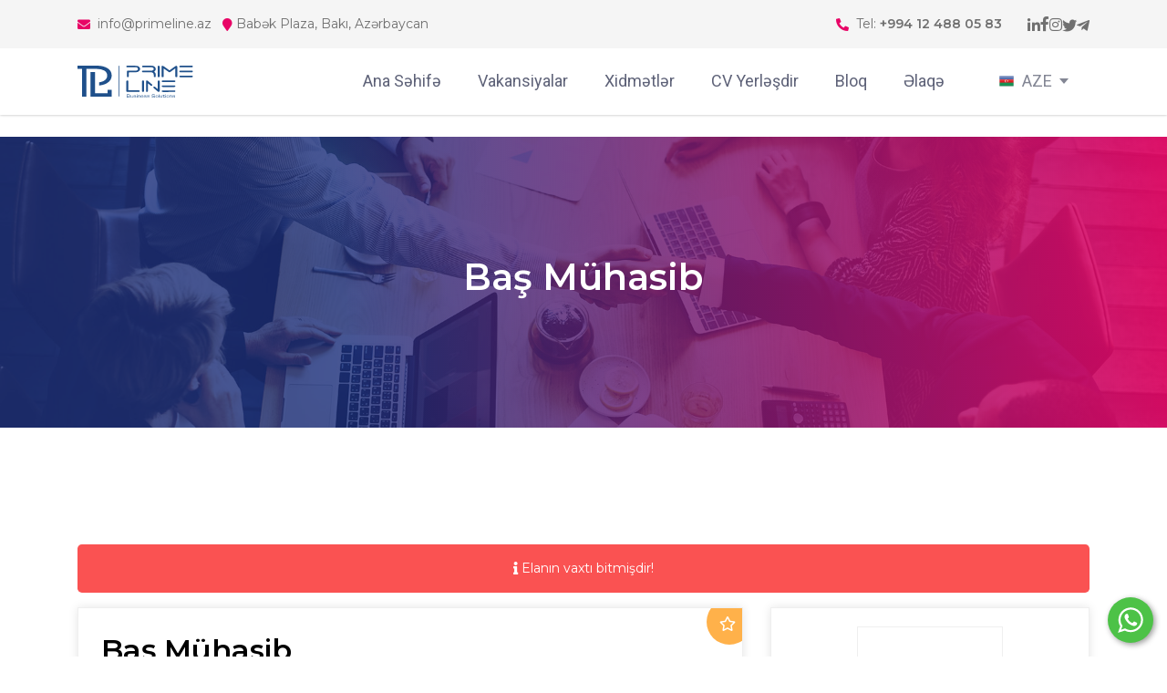

--- FILE ---
content_type: text/html; charset=UTF-8
request_url: https://primeline.az/az/vacancy/maliyye-ve-muhasibatliq-uzre-mutexessis-71
body_size: 6582
content:
<!DOCTYPE html>
<html lang="az">
<head>
    <meta charset="utf-8">
    <meta name="viewport" content="width=device-width, initial-scale=1, shrink-to-fit=no">
    <meta http-equiv="X-UA-Compatible" content="ie=edge">
	<base href="https://primeline.az/app/views/site/">
	<meta name="description" content="Vəzifə və öhdəliklər: Aylıq və il sonu bağlanış proseslərinin dəstəklənməsi SAP sistemində gündəlik mühasibat əməliyyatl...">	<meta property="og:image" content="https://primeline.az/uploads/imgc632c51e04a02aff01b515cdb0cef805d95e4de9076d52.png" />
	<title>Baş Mühasib</title>
    <link rel="icon" href="assets\img\favicon.png" type="image/png" sizes="16x16">
	<link rel="preconnect" href="https://fonts.googleapis.com">
	<link rel="preconnect" href="https://fonts.gstatic.com" crossorigin>
	<!--
	<link rel="stylesheet" href="https://fonts.googleapis.com/css2?family=Roboto:wght@400;500&family=Open+Sans:wght@300;400;600&family=Archivo:wght@400;500;600;700&family=Montserrat:wght@400;500&display=swap">
	-->
	<link rel="stylesheet" href="https://fonts.googleapis.com/css2?family=Montserrat:wght@300;400;500;600;700&family=Roboto&display=swap">
	<link rel="stylesheet" href="https://cdnjs.cloudflare.com/ajax/libs/line-awesome/1.3.0/line-awesome/css/line-awesome.min.css" integrity="sha512-vebUliqxrVkBy3gucMhClmyQP9On/HAWQdKDXRaAlb/FKuTbxkjPKUyqVOxAcGwFDka79eTF+YXwfke1h3/wfg==" crossorigin="anonymous" referrerpolicy="no-referrer">
    <link rel="stylesheet" href="https://cdn.jsdelivr.net/npm/material-icons@1.11.10/iconfont/material-icons.min.css">
    <link rel="stylesheet" href="https://cdn.jsdelivr.net/npm/material-icons@1.11.10/css/material-icons.min.css">
	<link rel="stylesheet" href="assets\css\feather-icons.css">
	<link rel="stylesheet" href="assets\css\plugins.css?ver=2208222047">
    <link rel="stylesheet" href="assets\css\main.css?ver=2210041143">
    <!-- endbuild -->
</head>
<body>
    <!--preloader start-->
    <div id="preloader">
        <div class="loader1">
            <span></span>
            <span></span>
            <span></span>
            <span></span>
            <span></span>
        </div>
    </div>
    <!--preloader end-->
    <!--header top start-->
    <!--topbar start-->
    <div id="header-top-bar" class="top-bar bg-soft py-3">
        <div class="container">
            <div class="row">
                <div class="col-md-6 d-none d-lg-block d-md-block">
                    <div class="topbar-text font-small font-weight-normal">
                        <span class="mr-2"><i class="fas fa-envelope mr-1"></i> info&#64;primeline&#46;az</span>
                        <span><i class="fas fa-map-marker mr-1"></i>Babək Plaza, Bakı, Azərbaycan</span>
                    </div>
                </div>
                <div class="col-md-6 d-flex justify-content-center justify-content-md-end">
                    <div class="topbar-text call-us-number font-small font-weight-normal text-lg-right">
                        <span><i class="fas fa-phone-alt mr-2"></i>Tel: <strong>+994 12 488 05 83</strong></span>
                    </div>
					<ul class="social-icon d-none d-md-flex">
						
						<li><a href="https://www.linkedin.com/company/prime-line-baku/?viewAsMember=true" target="_blank"><span class="fab fa-linkedin-in" aria-hidden="true"></span></a></li>
						<li><a href="https://www.facebook.com/primelinebaku" target="_blank"><span class="fab fa-facebook-f" aria-hidden="true"></span></a></li>
						
						<li><a href="https://www.instagram.com/prime_line_ebs/" target="_blank"><span class="fab fa-instagram" aria-hidden="true"></span></a></li>
						<li><a href="https://twitter.com/prime_line" target="_blank"><span class="fab fa-twitter" aria-hidden="true"></span></a></li>
						<li><a href="tel:+994124880583"><span class="fab fa-telegram-plane" aria-hidden="true"></span></a></li>
					</ul>
                </div>
            </div>
        </div>
    </div>
    <!--topbar end-->
    <!--header top end-->

    <!--header section start-->
	<nav class="navbar navbar-expand-lg navbar-light navbar-theme-white fixed-top headroom position-sticky">
		<div class="container position-relative">
			<a class="navbar-brand mr-lg-3" href="https://primeline.az/az/">
				<img class="navbar-brand-dark" src="assets\img\logo-white.png" alt="menuimage">
				<img class="navbar-brand-light" src="assets\img\logo.svg" alt="menuimage">
			</a>
			<div class="navbar-collapse collapse" id="navbar-default-primary">
				<div class="navbar-collapse-header">
					<div class="row">
						<div class="col-6 collapse-brand">
							<a href="https://primeline.az/az/">
								<img src="assets\img\logo-color.png" alt="menuimage">
							</a>
						</div>
						<div class="col-6 collapse-close">
							<i class="fas fa-times" data-toggle="collapse" role="button" data-target="#navbar-default-primary" aria-controls="navbar-default-primary" aria-expanded="false" aria-label="Toggle navigation"></i>
						</div>
					</div>
				</div>
				<ul class="navbar-nav navbar-nav-hover ml-auto">
																						<li class="nav-item"><a class="nav-link" href="https://primeline.az/az/">Ana Səhifə</a></li>
																														<li class="nav-item"><a class="nav-link" href="https://primeline.az/az/human-resources/vacancies/">Vakansiyalar</a></li>
																														<li class="nav-item"><a class="nav-link" href="https://primeline.az/az/human-resources/services/">Xidmətlər</a></li>
																														<li class="nav-item"><a class="nav-link" href="https://primeline.az/az/cv-upload/">CV Yerləşdir</a></li>
																														<li class="nav-item"><a class="nav-link" href="https://primeline.az/az/blogs/">Bloq</a></li>
																														<li class="nav-item"><a class="nav-link" href="https://primeline.az/az/contact/">Əlaqə</a></li>
																									</ul>
			</div>
			<div class="d-flex align-items-center">
				<div class="language-picker js-language-picker" data-trigger-class="lang-btn lang-btn--subtle">
					<form action="" class="language-picker__form">
						<label for="language-picker-select">Select your language</label>
						<select name="language-picker-select" id="language-picker-select">
							<option lang="az" data-abbr="AZE" value="azerbaijan" selected>Azərbaycanca</option>
							<option lang="en" data-abbr="ENG" value="english">English</option>
						</select>
					</form>
				</div>
				<button class="navbar-toggler ml-2" type="button" data-toggle="collapse" data-target="#navbar-default-primary" aria-controls="navbar-default-primary" aria-expanded="false" aria-label="Toggle navigation">
					<span class="navbar-toggler-icon"></span>
				</button>
			</div>
		</div>
	</nav>
    <!--header section end-->

    <div class="main">
﻿        <!--page header section start-->
        <section class="" style="background: url('assets/img/header-bg-5.jpg')no-repeat center center / cover">
            <div class="section-lg bg-gradient-primary text-white section-header">
                <div class="container">
                    <div class="row justify-content-center">
                        <div class="col-md-8 col-lg-7">
                            <div class="page-header-content text-center">
                                <h1>Baş Mühasib</h1>
                                
                            </div>
                        </div>
                    </div>
                </div>
            </div>
        </section>
        <!--page header section end-->

		<section class="section section-lg">
			<div class="container">
				<div class="row">
										<div class="col-12">
						<div class="alert alert-danger text-center"><i class="fas fa-info"></i> Elanın vaxtı bitmişdir!</div>
					</div>
										<div class="col-lg-8">
						<!-- JobDetail List -->
						<div class="kamkaaj-jobdetail-list">
							<div class="kamkaaj-jobdetail-list-text">
								<h2>Baş Mühasib</h2>
								<ul>
									<li><span class="kamkaaj-bgcolor-two">Müqavilə</span></li>
									<li>
										<i class="fa fa-map-marker-alt"></i> Şəhər: Bakı, Azərbaycan									</li>
									<li>
										<i class="far fa-building"></i>
										Şirkət: Prime Line MMC									</li>
									<li>
										<i class="fa fa-calendar-alt"></i> Paylaşıldı: 17.05.2023									</li>
									<li>
										<i class="fa fa-calendar-alt"></i> Son Gün: 10.04.2025									</li>
									<li>
										<i class="fa fa-calendar-alt"></i> Sektorlar: Satış									</li>
								</ul>
																<span class="kamkaaj-jobdetail-list-featured"><i class="far fa-star"></i></span>
							</div>
						</div>
						<!-- JobDetail List -->

						<!-- JobDetail Services -->
						<div class="kamkaaj-jobdetail-editor">
							
							<p><span style="font-size:18px"><strong>Vəzifə və öhdəliklər:</strong></span></p>

<ul>
	<li><span style="font-size:14px">Aylıq və il sonu bağlanış proseslərinin dəstəklənməsi</span></li>
	<li><span style="font-size:14px">SAP sistemində gündəlik mühasibat əməliyyatlarına cavabdehlik</span></li>
	<li><span style="font-size:14px">Daxili&nbsp;hesabatların&nbsp;dəqiq,&nbsp;vaxtında hazırlanması, təqdim edilməsi&nbsp;hesabat müddətlərinə ciddi riayət edilməsi</span></li>
	<li><span style="font-size:14px">Bank ödənişləri, əmək haqqı, xərc tələbləri və əsas vəsaitlərin idarə edilməsinə cavabdehlik</span></li>
	<li><span style="font-size:14px">Audit, ƏDV və mühasibat uçotu ilə bağlı tapşırıqlara cavabdehlik</span></li>
	<li><span style="font-size:14px">Debitor və kreditor borclarına dair məlumatlar</span></li>
	<li><span style="font-size:14px">Qrup prosedurlarına və yerli qaydalara uyğunluğun təmin&nbsp;edilməsi</span></li>
	<li><span style="font-size:14px">İşçilər və sığortaçı arasında tibbi sığorta ilə bağlı sorğular üçün əlaqə nöqtəsi kimi fəaliyyət göstərmək</span></li>
	<li><span style="font-size:14px">ERP tətbiqi, layihələrin&nbsp;və maliyyə təhlillərinin dəstəklənməsi və aparıcılığı.</span></li>
</ul>

<p><span style="font-size:18px"><strong>Namizədə olan tələblər:</strong></span></p>

<ul>
	<li><span style="font-size:14px">Biznesin idarə edilməsi/İqtisadiyyat/Maliyyə/Mühasibatlıq və ya əlaqəli sahələr üzrə bakalavr dərəcəsi</span></li>
	<li><span style="font-size:14px">Yazılı və şifahi ingilis dilini mükəmməl bilmək</span></li>
	<li><span style="font-size:14px">Mühasibatlıq və hesabatlılıq sahəsində ən azı 8 il iş təcrübəsi</span></li>
	<li><span style="font-size:14px">Güclü SAP biliyi</span></li>
	<li><span style="font-size:14px">Güclü MS Office bacarıqları</span></li>
	<li><span style="font-size:14px">Hyperion biliyi və təcrübəsi üstünlükdür</span></li>
	<li><span style="font-size:14px">Effektiv ünsiyyət qurmaq bacarığı, analitik düşüncəyə malik, nəticəyönümlü olmaq</span></li>
	<li><span style="font-size:14px">yaş həddi 33-40</span></li>
</ul>

<p><span style="font-size:14px">Vakansiya ilə bağlı müraciət etmək istəyənlər&nbsp;<strong>“Baş Mühasib”</strong>&nbsp;adını mövzu hissəsində qeyd etməklə CV formalarını&nbsp;<a href="/cdn-cgi/l/email-protection#2a495c6a5a5843474f4643444f044b50"><strong><span class="__cf_email__" data-cfemail="96f5e0d6e6e4fffbf3fafff8f3b8f7ec">[email&#160;protected]</span></strong></a>&nbsp;elektron poçt ünvanına göndərə bilərlər.</span></p>

<p>&nbsp;</p>
													</div>
						<!-- JobDetail Services -->
					</div>
					<div class="col-lg-4 mt-5 mt-lg-0 order-lg-0 order-last">
						<div class="widget_application_apply_inner">
							<img width="160" src="https://primeline.az/uploads/imgc632c51e04a02aff01b515cdb0cef805d95e4de9076d52.png" alt="Prime Line MMC">
							<h2>Prime Line MMC</h2>
							<p>Bu iş üçün mükəmməl olacaq birini tanıyırsınız?</p>
							<ul class="widget_application_social">
																					
														
														
														</ul>
													</div>
					</div>
				</div>
			</div>
		</section>

		<div id="applyJobModal" class="modal fade" tabindex="-1" role="dialog" aria-labelledby="applyJobModalLabel" aria-hidden="true">
			<div class="modal-dialog">
				<div class="modal-content">
					<div class="modal-header d-block">
						<button type="button" class="close" data-dismiss="modal" aria-label="Close">
							<span aria-hidden="true">&times;</span>
						</button>
						<h4 class="modal-title" id="applyJobModalLabel">İşə müraciət edin</h4>
					</div>
					<div class="modal-body">
						<form id="apply_job_form" class="form-horizontal jform-validate" method="post" enctype="multipart/form-data">
							<input type="hidden" name="id" value="71" />
							<input type="hidden" name="lang" value="az" />
							<div class="form-group required-field">
								<label for="candidate_name" class="control-label">Ad Soyad</label>
								<input type="text" class="form-control jform-validate" id="candidate_name" value="" name="name" autofocus required>
							</div>
							<div class="form-group required-field">
								<label for="candidate_email" class="control-label">Email Ünvanı</label>
								<input type="email" class="form-control jform-validate jform-validate-email" id="candidate_email" value="" name="email" required>
							</div>
							<div class="form-group required-field">
								<label for="application_message" class="control-label">Qeydiniz</label>
								<textarea  class="form-control jform-validate" required aria-required="true" id="application_message"  name="text" rows="8"></textarea>
							</div>
							<div class="form-group">
								<div class="row">
									<div class="col-sm-6">
										<label for="cv_file" class="control-label">CV Yüklə</label>
										<div class="form-control-flat">
											<label class="form-control-file"> <span class="form-control-file-button"><i class="fa fa-folder-open"></i> Fayl Seç</span>
											<input type="text" readonly value="" class="form-control" autocomplete="off">
											<input type="file" name="cv_file" class="jform-validate-uploadcv" accept=".doc,.docx,.pdf">
											</label>
										</div>
										<p class="help-block">Faylın maksimum ölçüsü: 60 MB</p>
										<p class="help-block">İcazəli fayllar: .doc, .docx, .pdf</p>
									</div>
								</div>
							</div>
							<div class="modal-actions">
								<button type="button" class="btn btn-primary apply-job-btn">Müraciət göndər</button>
							</div>
						</form>
					</div>
				</div>
			</div>
		</div>
    </div>

	<a id="whatsapp-chat" href="https://wa.me/994552131408" target="_blank" aria-label="WhatsApp Chat">
		<svg viewBox="0 0 32 32" aria-hidden="true">
			<path d="M19.11 17.205c-.372 0-1.088 1.39-1.518 1.39a.63.63 0 0 1-.315-.1c-.802-.402-1.504-.817-2.163-1.447-.545-.516-1.146-1.29-1.46-1.963a.426.426 0 0 1-.073-.215c0-.33.99-.945.99-1.49 0-.143-.73-2.09-.832-2.335-.143-.372-.214-.487-.6-.487-.187 0-.36-.043-.53-.043-.302 0-.53.115-.746.315-.688.645-1.032 1.318-1.06 2.264v.114c-.015.99.472 1.977 1.017 2.78 1.23 1.82 2.506 3.41 4.554 4.34.616.287 2.035.888 2.722.888.817 0 2.15-.515 2.478-1.318.13-.33.244-.73.244-1.088 0-.058 0-.144-.03-.215-.1-.172-2.434-1.39-2.678-1.39zm-2.908 7.593c-1.747 0-3.48-.53-4.942-1.49L7.793 24.41l1.132-3.337a8.955 8.955 0 0 1-1.72-5.272c0-4.955 4.04-8.995 8.997-8.995S25.2 10.845 25.2 15.8c0 4.958-4.04 8.998-8.998 8.998zm0-19.798c-5.96 0-10.8 4.842-10.8 10.8 0 1.964.53 3.898 1.546 5.574L5 27.176l5.974-1.92a10.807 10.807 0 0 0 16.03-9.455c0-5.958-4.842-10.8-10.802-10.8z" fill="#fff" stroke-width="0"></path>
		</svg>
	</a>

	<!-- Footer -->
	<footer id="kamkaaj-footer" class="kamkaaj-footer-one">
		<span class="kamkaaj-dark-transparent"></span>
		<!-- Footer Widget -->
		<div class="kamkaaj-footer-widget">
			<div class="container">
				<div class="row">
					<!-- Widget Footer About -->
					<aside class="widget col-md-4 widget_footer_about">
						<a href="./" class="kamkaaj-footer-logo"><img src="assets\img\logo-white.svg" width="142" alt=""></a>
						<p>Suallarınızla bağlı bizimlə əlaqə saxlayın.</p>
						<ul>
							<li><span>E-mail:</span> <a href="#"><span class="__cf_email__" data-cfemail="731a1d151c3303011a1e161f1a1d165d1209">[email&#160;protected]</span></a></li>
							<li><span>Telefon:</span> +994 12 488 05 83</li>
							<li><span>Ünvan:</span> Babək Plaza, Bakı, Azərbaycan</li>
						</ul>
					</aside>
					<!-- Widget Footer About -->
					<!-- Widget Nav -->
					<aside class="widget col-md-2 widget_nav_menu">
						<div class="footer-widget-title"> <h2>Linklər</h2> </div>
						<ul>
							<li><a href="https://primeline.az/az/">Ana Səhifə</a></li>
							<li><a href="https://primeline.az/az/aboutus/">Haqqımızda</a></li>
							<li><a href="https://primeline.az/az/blogs/">Bloq</a></li>
							<li><a href="https://primeline.az/az/contact/">Əlaqə</a></li>
							
						</ul>
					</aside>
					<!-- Widget Nav -->
					<!-- Widget Nav -->
					<aside class="widget col-md-2 widget_nav_menu">
						<div class="footer-widget-title invisible"> <h2>Linklər</h2> </div>
						<ul>
							<li><a href="https://primeline.az/az/human-resources/vacancies/">Vakansiyalar</a></li>
							<li><a href="https://primeline.az/az/human-resources/services/">İnsan Resursları</a></li>
							<li><a href="https://primeline.az/az/accounting/">Mühasibatlıq</a></li>
							<li><a href="https://primeline.az/az/law/">Hüquq</a></li>
							
							
							
						</ul>
					</aside>
					<!-- Widget Nav -->
					<!-- Widget Nav -->
					<aside class="widget col-md-4 widget_newslatter">
						<div class="footer-widget-title"> <h2>CV Yerləşdir</h2> </div>
						<p>Öz CV-nizi saytımıza yerləşdirin.  Uyğun vakansiyalar olduğu zaman sizinlə əlaqə saxlayıb sizi bu barədə məlumatlandıraq.</p>
						<a href="https://primeline.az/az/cv-upload/" class="kamkaaj-bgcolor-two">CV Yerləşdir</a>
						<!--
						<form>
							<input type="text" placeholder="Your e-mail">
							<input type="submit" value="Subscribe" class="kamkaaj-bgcolor-two">
						</form>
						-->
					</aside>
					<!-- Widget Nav -->
				</div>
			</div>
		</div>
		<!-- Footer Widget -->

		<!-- CopyRight -->
		<div class="kamkaaj-copyright">
			<div class="container">
				<div class="row">
					<div class="col-md-12">
						<p>Copyrights &copy; Primeline MMC. Created by <a href="http://webcenter.az" target="_blank" style="color:red; text-decoration: none;">WebCenter.az</a></p>
						<ul class="kamkaaj-copyright-social">
							<li><a href="https://www.linkedin.com/company/prime-line-baku/?viewAsMember=true" class="fab fa-linkedin-in" target="_blank"></a></li>
							<li><a href="https://www.facebook.com/primelinebaku" class="fab fa-facebook-f" target="_blank"></a></li>
							<li><a href="https://www.instagram.com/prime_line_ebs/" class="fab fa-instagram" target="_blank"></a></li>
							<li><a href="https://twitter.com/prime_line" class="fab fa-twitter" target="_blank"></a></li>
							<li><a href="tel:+994124880583" class="fab fa-telegram-plane"></a></li>
							
						</ul>
					</div>
				</div>
			</div>
		</div>
		<!-- CopyRight -->

	</footer>
	<!-- Footer -->

    <!--scroll bottom to top button start-->
    <button class="scroll-top scroll-to-target" data-target="html">
        <span class="fas fa-hand-point-up"></span>
    </button>
    <!--scroll bottom to top button end-->
    <!--build:js-->
	<script data-cfasync="false" src="/cdn-cgi/scripts/5c5dd728/cloudflare-static/email-decode.min.js"></script><script src='https://unpkg.com/sweetalert/dist/sweetalert.min.js'></script>
	<script>var baseurl='https://primeline.az/'; var lang='az';</script>
    <script src="assets\js\vendors\jquery-3.5.1.min.js"></script>
    <script src="assets\js\vendors\popper.min.js"></script>
    <script src="assets\js\vendors\bootstrap.min.js"></script>
    <script src="assets\js\vendors\jquery.magnific-popup.min.js"></script>
    <script src="assets\js\vendors\jquery.easing.min.js"></script>
    <script src="assets\js\vendors\mixitup.min.js"></script>
    <script src="assets\js\vendors\headroom.min.js"></script>
    <script src="assets\js\vendors\smooth-scroll.min.js"></script>
    <script src="assets\js\vendors\wow.min.js"></script>
    <script src="assets\js\vendors\owl.carousel.min.js"></script>
    <script src="assets\js\vendors\jquery.waypoints.min.js"></script>
    <!--<script src="assets/js/vendors/countUp.min.js"></script>-->
    <script src="assets\js\vendors\jquery.countdown.min.js"></script>
    <script src="assets\js\vendors\validator.min.js"></script>
    <script src="assets\js\plugins.js?ver=2208222047"></script>
    <script src="assets\js\app.js?ver=2210141545"></script>
    <!--endbuild-->
<script defer src="https://static.cloudflareinsights.com/beacon.min.js/vcd15cbe7772f49c399c6a5babf22c1241717689176015" integrity="sha512-ZpsOmlRQV6y907TI0dKBHq9Md29nnaEIPlkf84rnaERnq6zvWvPUqr2ft8M1aS28oN72PdrCzSjY4U6VaAw1EQ==" data-cf-beacon='{"version":"2024.11.0","token":"002825bae284486eaf629ca6934c38c2","r":1,"server_timing":{"name":{"cfCacheStatus":true,"cfEdge":true,"cfExtPri":true,"cfL4":true,"cfOrigin":true,"cfSpeedBrain":true},"location_startswith":null}}' crossorigin="anonymous"></script>
</body>
</html>

--- FILE ---
content_type: text/css
request_url: https://primeline.az/app/views/site/assets/css/feather-icons.css
body_size: 1914
content:
/*!
 * Feather Icons (https://feathericons.com/)
 * Licensed under MIT
 */
@font-face {
  font-family: 'Feather-Icons';
  src:
    url('../fonts/Feather-Icons.ttf') format('truetype'),
    url('../fonts/Feather-Icons.woff') format('woff'),
    url('../fonts/Feather-Icons.svg') format('svg');
  font-weight: normal;
  font-style: normal;
}

[class^="icon-feather-"], [class*=" icon-feather-"] {
  /* use !important to prevent issues with browser extensions that change fonts */
  font-family: 'Feather-Icons' !important;
  speak: none;
  font-style: normal;
  font-weight: normal;
  font-variant: normal;
  text-transform: none;
  line-height: 1;

  /* Better Font Rendering =========== */
  -webkit-font-smoothing: antialiased;
  -moz-osx-font-smoothing: grayscale;
}

.icon-feather-activity:before {
  content: "\e900";
}
.icon-feather-airplay:before {
  content: "\e901";
}
.icon-feather-alert-circle:before {
  content: "\e902";
}
.icon-feather-alert-octagon:before {
  content: "\e903";
}
.icon-feather-alert-triangle:before {
  content: "\e904";
}
.icon-feather-align-center:before {
  content: "\e905";
}
.icon-feather-align-justify:before {
  content: "\e906";
}
.icon-feather-align-left:before {
  content: "\e907";
}
.icon-feather-align-right:before {
  content: "\e908";
}
.icon-feather-anchor:before {
  content: "\e909";
}
.icon-feather-aperture:before {
  content: "\e90a";
}
.icon-feather-archive:before {
  content: "\e90b";
}
.icon-feather-arrow-down:before {
  content: "\e90c";
}
.icon-feather-arrow-down-circle:before {
  content: "\e90d";
}
.icon-feather-arrow-down-left:before {
  content: "\e90e";
}
.icon-feather-arrow-down-right:before {
  content: "\e90f";
}
.icon-feather-arrow-left:before {
  content: "\e910";
}
.icon-feather-arrow-left-circle:before {
  content: "\e911";
}
.icon-feather-arrow-right:before {
  content: "\e912";
}
.icon-feather-arrow-right-circle:before {
  content: "\e913";
}
.icon-feather-arrow-up:before {
  content: "\e914";
}
.icon-feather-arrow-up-circle:before {
  content: "\e915";
}
.icon-feather-arrow-up-left:before {
  content: "\e916";
}
.icon-feather-arrow-up-right:before {
  content: "\e917";
}
.icon-feather-at-sign:before {
  content: "\e918";
}
.icon-feather-award:before {
  content: "\e919";
}
.icon-feather-bar-chart:before {
  content: "\e91a";
}
.icon-feather-bar-chart-2:before {
  content: "\e91b";
}
.icon-feather-battery:before {
  content: "\e91c";
}
.icon-feather-battery-charging:before {
  content: "\e91d";
}
.icon-feather-bell:before {
  content: "\e91e";
}
.icon-feather-bell-off:before {
  content: "\e91f";
}
.icon-feather-bluetooth:before {
  content: "\e920";
}
.icon-feather-bold:before {
  content: "\e921";
}
.icon-feather-book:before {
  content: "\e922";
}
.icon-feather-book-open:before {
  content: "\e923";
}
.icon-feather-bookmark:before {
  content: "\e924";
}
.icon-feather-box:before {
  content: "\e925";
}
.icon-feather-briefcase:before {
  content: "\e926";
}
.icon-feather-calendar:before {
  content: "\e927";
}
.icon-feather-camera:before {
  content: "\e928";
}
.icon-feather-camera-off:before {
  content: "\e929";
}
.icon-feather-cast:before {
  content: "\e92a";
}
.icon-feather-check:before {
  content: "\e92b";
}
.icon-feather-check-circle:before {
  content: "\e92c";
}
.icon-feather-check-square:before {
  content: "\e92d";
}
.icon-feather-chevron-down:before {
  content: "\e92e";
}
.icon-feather-chevron-left:before {
  content: "\e92f";
}
.icon-feather-chevron-right:before {
  content: "\e930";
}
.icon-feather-chevron-up:before {
  content: "\e931";
}
.icon-feather-chevrons-down:before {
  content: "\e932";
}
.icon-feather-chevrons-left:before {
  content: "\e933";
}
.icon-feather-chevrons-right:before {
  content: "\e934";
}
.icon-feather-chevrons-up:before {
  content: "\e935";
}
.icon-feather-chrome:before {
  content: "\e936";
}
.icon-feather-circle:before {
  content: "\e937";
}
.icon-feather-clipboard:before {
  content: "\e938";
}
.icon-feather-clock:before {
  content: "\e939";
}
.icon-feather-cloud:before {
  content: "\e93a";
}
.icon-feather-cloud-drizzle:before {
  content: "\e93b";
}
.icon-feather-cloud-lightning:before {
  content: "\e93c";
}
.icon-feather-cloud-off:before {
  content: "\e93d";
}
.icon-feather-cloud-rain:before {
  content: "\e93e";
}
.icon-feather-cloud-snow:before {
  content: "\e93f";
}
.icon-feather-code:before {
  content: "\e940";
}
.icon-feather-codepen:before {
  content: "\e941";
}
.icon-feather-command:before {
  content: "\e942";
}
.icon-feather-compass:before {
  content: "\e943";
}
.icon-feather-copy:before {
  content: "\e944";
}
.icon-feather-corner-down-left:before {
  content: "\e945";
}
.icon-feather-corner-down-right:before {
  content: "\e946";
}
.icon-feather-corner-left-down:before {
  content: "\e947";
}
.icon-feather-corner-left-up:before {
  content: "\e948";
}
.icon-feather-corner-right-down:before {
  content: "\e949";
}
.icon-feather-corner-right-up:before {
  content: "\e94a";
}
.icon-feather-corner-up-left:before {
  content: "\e94b";
}
.icon-feather-corner-up-right:before {
  content: "\e94c";
}
.icon-feather-cpu:before {
  content: "\e94d";
}
.icon-feather-credit-card:before {
  content: "\e94e";
}
.icon-feather-crop:before {
  content: "\e94f";
}
.icon-feather-crosshair:before {
  content: "\e950";
}
.icon-feather-database:before {
  content: "\e951";
}
.icon-feather-delete:before {
  content: "\e952";
}
.icon-feather-disc:before {
  content: "\e953";
}
.icon-feather-dollar-sign:before {
  content: "\e954";
}
.icon-feather-download:before {
  content: "\e955";
}
.icon-feather-download-cloud:before {
  content: "\e956";
}
.icon-feather-droplet:before {
  content: "\e957";
}
.icon-feather-edit:before {
  content: "\e958";
}
.icon-feather-edit-2:before {
  content: "\e959";
}
.icon-feather-edit-3:before {
  content: "\e95a";
}
.icon-feather-external-link:before {
  content: "\e95b";
}
.icon-feather-eye:before {
  content: "\e95c";
}
.icon-feather-eye-off:before {
  content: "\e95d";
}
.icon-feather-facebook:before {
  content: "\e95e";
}
.icon-feather-fast-forward:before {
  content: "\e95f";
}
.icon-feather-feather:before {
  content: "\e960";
}
.icon-feather-file:before {
  content: "\e961";
}
.icon-feather-file-minus:before {
  content: "\e962";
}
.icon-feather-file-plus:before {
  content: "\e963";
}
.icon-feather-file-text:before {
  content: "\e964";
}
.icon-feather-film:before {
  content: "\e965";
}
.icon-feather-filter:before {
  content: "\e966";
}
.icon-feather-flag:before {
  content: "\e967";
}
.icon-feather-folder:before {
  content: "\e968";
}
.icon-feather-folder-minus:before {
  content: "\e969";
}
.icon-feather-folder-plus:before {
  content: "\e96a";
}
.icon-feather-gift:before {
  content: "\e96b";
}
.icon-feather-git-branch:before {
  content: "\e96c";
}
.icon-feather-git-commit:before {
  content: "\e96d";
}
.icon-feather-git-merge:before {
  content: "\e96e";
}
.icon-feather-git-pull-request:before {
  content: "\e96f";
}
.icon-feather-github:before {
  content: "\e970";
}
.icon-feather-gitlab:before {
  content: "\e971";
}
.icon-feather-globe:before {
  content: "\e972";
}
.icon-feather-grid:before {
  content: "\e973";
}
.icon-feather-hard-drive:before {
  content: "\e974";
}
.icon-feather-hash:before {
  content: "\e975";
}
.icon-feather-headphones:before {
  content: "\e976";
}
.icon-feather-heart:before {
  content: "\e977";
}
.icon-feather-help-circle:before {
  content: "\e978";
}
.icon-feather-home:before {
  content: "\e979";
}
.icon-feather-image:before {
  content: "\e97a";
}
.icon-feather-inbox:before {
  content: "\e97b";
}
.icon-feather-info:before {
  content: "\e97c";
}
.icon-feather-instagram:before {
  content: "\e97d";
}
.icon-feather-italic:before {
  content: "\e97e";
}
.icon-feather-layers:before {
  content: "\e97f";
}
.icon-feather-layout:before {
  content: "\e980";
}
.icon-feather-life-buoy:before {
  content: "\e981";
}
.icon-feather-link:before {
  content: "\e982";
}
.icon-feather-link-2:before {
  content: "\e983";
}
.icon-feather-linkedin:before {
  content: "\e984";
}
.icon-feather-list:before {
  content: "\e985";
}
.icon-feather-loader:before {
  content: "\e986";
}
.icon-feather-lock:before {
  content: "\e987";
}
.icon-feather-log-in:before {
  content: "\e988";
}
.icon-feather-log-out:before {
  content: "\e989";
}
.icon-feather-mail:before {
  content: "\e98a";
}
.icon-feather-map:before {
  content: "\e98b";
}
.icon-feather-map-pin:before {
  content: "\e98c";
}
.icon-feather-maximize:before {
  content: "\e98d";
}
.icon-feather-maximize-2:before {
  content: "\e98e";
}
.icon-feather-menu:before {
  content: "\e98f";
}
.icon-feather-message-circle:before {
  content: "\e990";
}
.icon-feather-message-square:before {
  content: "\e991";
}
.icon-feather-mic:before {
  content: "\e992";
}
.icon-feather-mic-off:before {
  content: "\e993";
}
.icon-feather-minimize:before {
  content: "\e994";
}
.icon-feather-minimize-2:before {
  content: "\e995";
}
.icon-feather-minus:before {
  content: "\e996";
}
.icon-feather-minus-circle:before {
  content: "\e997";
}
.icon-feather-minus-square:before {
  content: "\e998";
}
.icon-feather-monitor:before {
  content: "\e999";
}
.icon-feather-moon:before {
  content: "\e99a";
}
.icon-feather-more-horizontal:before {
  content: "\e99b";
}
.icon-feather-more-vertical:before {
  content: "\e99c";
}
.icon-feather-move:before {
  content: "\e99d";
}
.icon-feather-music:before {
  content: "\e99e";
}
.icon-feather-navigation:before {
  content: "\e99f";
}
.icon-feather-navigation-2:before {
  content: "\e9a0";
}
.icon-feather-octagon:before {
  content: "\e9a1";
}
.icon-feather-package:before {
  content: "\e9a2";
}
.icon-feather-paperclip:before {
  content: "\e9a3";
}
.icon-feather-pause:before {
  content: "\e9a4";
}
.icon-feather-pause-circle:before {
  content: "\e9a5";
}
.icon-feather-percent:before {
  content: "\e9a6";
}
.icon-feather-phone:before {
  content: "\e9a7";
}
.icon-feather-phone-call:before {
  content: "\e9a8";
}
.icon-feather-phone-forwarded:before {
  content: "\e9a9";
}
.icon-feather-phone-incoming:before {
  content: "\e9aa";
}
.icon-feather-phone-missed:before {
  content: "\e9ab";
}
.icon-feather-phone-off:before {
  content: "\e9ac";
}
.icon-feather-phone-outgoing:before {
  content: "\e9ad";
}
.icon-feather-pie-chart:before {
  content: "\e9ae";
}
.icon-feather-play:before {
  content: "\e9af";
}
.icon-feather-play-circle:before {
  content: "\e9b0";
}
.icon-feather-plus:before {
  content: "\e9b1";
}
.icon-feather-plus-circle:before {
  content: "\e9b2";
}
.icon-feather-plus-square:before {
  content: "\e9b3";
}
.icon-feather-pocket:before {
  content: "\e9b4";
}
.icon-feather-power:before {
  content: "\e9b5";
}
.icon-feather-printer:before {
  content: "\e9b6";
}
.icon-feather-radio:before {
  content: "\e9b7";
}
.icon-feather-refresh-ccw:before {
  content: "\e9b8";
}
.icon-feather-refresh-cw:before {
  content: "\e9b9";
}
.icon-feather-repeat:before {
  content: "\e9ba";
}
.icon-feather-rewind:before {
  content: "\e9bb";
}
.icon-feather-rotate-ccw:before {
  content: "\e9bc";
}
.icon-feather-rotate-cw:before {
  content: "\e9bd";
}
.icon-feather-rss:before {
  content: "\e9be";
}
.icon-feather-save:before {
  content: "\e9bf";
}
.icon-feather-scissors:before {
  content: "\e9c0";
}
.icon-feather-search:before {
  content: "\e9c1";
}
.icon-feather-send:before {
  content: "\e9c2";
}
.icon-feather-server:before {
  content: "\e9c3";
}
.icon-feather-settings:before {
  content: "\e9c4";
}
.icon-feather-share:before {
  content: "\e9c5";
}
.icon-feather-share-2:before {
  content: "\e9c6";
}
.icon-feather-shield:before {
  content: "\e9c7";
}
.icon-feather-shield-off:before {
  content: "\e9c8";
}
.icon-feather-shopping-bag:before {
  content: "\e9c9";
}
.icon-feather-shopping-cart:before {
  content: "\e9ca";
}
.icon-feather-shuffle:before {
  content: "\e9cb";
}
.icon-feather-sidebar:before {
  content: "\e9cc";
}
.icon-feather-skip-back:before {
  content: "\e9cd";
}
.icon-feather-skip-forward:before {
  content: "\e9ce";
}
.icon-feather-slack:before {
  content: "\e9cf";
}
.icon-feather-slash:before {
  content: "\e9d0";
}
.icon-feather-sliders:before {
  content: "\e9d1";
}
.icon-feather-smartphone:before {
  content: "\e9d2";
}
.icon-feather-speaker:before {
  content: "\e9d3";
}
.icon-feather-square:before {
  content: "\e9d4";
}
.icon-feather-star:before {
  content: "\e9d5";
}
.icon-feather-stop-circle:before {
  content: "\e9d6";
}
.icon-feather-sun:before {
  content: "\e9d7";
}
.icon-feather-sunrise:before {
  content: "\e9d8";
}
.icon-feather-sunset:before {
  content: "\e9d9";
}
.icon-feather-tablet:before {
  content: "\e9da";
}
.icon-feather-tag:before {
  content: "\e9db";
}
.icon-feather-target:before {
  content: "\e9dc";
}
.icon-feather-terminal:before {
  content: "\e9dd";
}
.icon-feather-thermometer:before {
  content: "\e9de";
}
.icon-feather-thumbs-down:before {
  content: "\e9df";
}
.icon-feather-thumbs-up:before {
  content: "\e9e0";
}
.icon-feather-toggle-left:before {
  content: "\e9e1";
}
.icon-feather-toggle-right:before {
  content: "\e9e2";
}
.icon-feather-trash:before {
  content: "\e9e3";
}
.icon-feather-trash-2:before {
  content: "\e9e4";
}
.icon-feather-trending-down:before {
  content: "\e9e5";
}
.icon-feather-trending-up:before {
  content: "\e9e6";
}
.icon-feather-triangle:before {
  content: "\e9e7";
}
.icon-feather-truck:before {
  content: "\e9e8";
}
.icon-feather-tv:before {
  content: "\e9e9";
}
.icon-feather-twitter:before {
  content: "\e9ea";
}
.icon-feather-type:before {
  content: "\e9eb";
}
.icon-feather-umbrella:before {
  content: "\e9ec";
}
.icon-feather-underline:before {
  content: "\e9ed";
}
.icon-feather-unlock:before {
  content: "\e9ee";
}
.icon-feather-upload:before {
  content: "\e9ef";
}
.icon-feather-upload-cloud:before {
  content: "\e9f0";
}
.icon-feather-user:before {
  content: "\e9f1";
}
.icon-feather-user-check:before {
  content: "\e9f2";
}
.icon-feather-user-minus:before {
  content: "\e9f3";
}
.icon-feather-user-plus:before {
  content: "\e9f4";
}
.icon-feather-user-x:before {
  content: "\e9f5";
}
.icon-feather-users:before {
  content: "\e9f6";
}
.icon-feather-video:before {
  content: "\e9f7";
}
.icon-feather-video-off:before {
  content: "\e9f8";
}
.icon-feather-voicemail:before {
  content: "\e9f9";
}
.icon-feather-volume:before {
  content: "\e9fa";
}
.icon-feather-volume-1:before {
  content: "\e9fb";
}
.icon-feather-volume-2:before {
  content: "\e9fc";
}
.icon-feather-volume-x:before {
  content: "\e9fd";
}
.icon-feather-watch:before {
  content: "\e9fe";
}
.icon-feather-wifi:before {
  content: "\e9ff";
}
.icon-feather-wifi-off:before {
  content: "\ea00";
}
.icon-feather-wind:before {
  content: "\ea01";
}
.icon-feather-x:before {
  content: "\ea02";
}
.icon-feather-x-circle:before {
  content: "\ea03";
}
.icon-feather-x-square:before {
  content: "\ea04";
}
.icon-feather-youtube:before {
  content: "\ea05";
}
.icon-feather-zap:before {
  content: "\ea06";
}
.icon-feather-zap-off:before {
  content: "\ea07";
}
.icon-feather-zoom-in:before {
  content: "\ea08";
}
.icon-feather-zoom-out:before {
  content: "\ea09";
}

--- FILE ---
content_type: application/javascript
request_url: https://primeline.az/app/views/site/assets/js/app.js?ver=2210141545
body_size: 6031
content:
/*================
 Template Name: CorporX Corporate and Business HTML Template
 Description: All type of corporate business with marketing and agency template.
 Version: 1.0
 Author: https://themeforest.net/user/themetags
=======================*/
// TABLE OF CONTENTS
// 1. preloader
// 2. fixed navbar
// 3. back to top
// 4. magnify popup video
// 5. magnify gallery popup
// 6. hero background image with content slider
// 7. custom counter js with scrolling
// 8. client-testimonial one item carousel
// 9. hero content one item carousel
// 10. our clients logo carousel
// 11. mixitup portfolio
// 12. video background
// 13. work process carousel
// 14. gallery carousel
// 15. wow js
jQuery(function ($) {
  'use strict'; // preloader

  /*$(window).ready(function () {
    $('#preloader').delay(200).fadeOut('fade');
  });*/
  $('#preloader').fadeOut('fade');
  var $navbarCollapse = $('.navbar-main .collapse'); // Collapse navigation

  $navbarCollapse.on('hide.bs.collapse', function () {
    var $this = $(this);
    $this.addClass('collapsing-out');
    $('html, body').css('overflow', 'initial');
  });
  $navbarCollapse.on('hidden.bs.collapse', function () {
    var $this = $(this);
    $this.removeClass('collapsing-out');
  });
  $navbarCollapse.on('shown.bs.collapse', function () {
    $('html, body').css('overflow', 'hidden');
  });
  $('.navbar-main .dropdown').on('hide.bs.dropdown', function () {
    var $this = $(this).find('.dropdown-menu');
    $this.addClass('close');
    setTimeout(function () {
      $this.removeClass('close');
    }, 200);
  });
  $(document).on('click', '.mega-dropdown', function (e) {
    e.stopPropagation();
  });
  $(document).on('click', '.navbar-nav > .dropdown', function (e) {
    e.stopPropagation();
  });
  $('.dropdown-submenu > .dropdown-toggle').click(function (e) {
    e.preventDefault();
    $(this).parent('.dropdown-submenu').toggleClass('show');
  }); // 3. back to top

  if ($('.scroll-to-target').length) {
    $(".scroll-to-target").on('click', function () {
      var target = $(this).attr('data-target'); // animate

      $('html, body').animate({
        scrollTop: $(target).offset().top
      }, 500);
    });
  } // Tooltip


  $('[data-toggle="tooltip"]').tooltip(); // Additional .focus class on form-groups

  $('.form-control').on('focus blur', function (e) {
    $(this).parents('.form-group').toggleClass('focused', e.type === 'focus' || this.value.length > 0);
  }).trigger('blur');
  $(".progress-bar").each(function () {
    $(this).waypoint(function () {
      var progressBar = $(".progress-bar");
      progressBar.each(function (indx) {
        $(this).css("width", $(this).attr("aria-valuenow") + "%");
      });
      $('.progress-bar').css({
        animation: "animate-positive 3s",
        opacity: "1"
      });
    }, {
      triggerOnce: true,
      offset: '60%'
    });
  }); // Scroll to anchor with scroll animation

  $('[data-toggle="scroll"]').on('click', function (event) {
    var hash = $(this).attr('href');
    var offset = $(this).data('offset') ? $(this).data('offset') : 0; // Animate scroll to the selected section

    $('html, body').stop(true, true).animate({
      scrollTop: $(hash).offset().top - offset
    }, 600);
    event.preventDefault();
  }); //Smooth scroll

  var scroll = new SmoothScroll('a[href*="#"]', {
    speed: 500,
    speedAsDuration: true
  }); // 2. fixed navbar

  $(window).on('scroll', function () {
    // checks if window is scrolled more than 500px, adds/removes solid class
    if ($(this).scrollTop() > 0) {
      $('.navbar').addClass('affix');
      $('.scroll-to-target').addClass('open');
    } else {
      $('.navbar').removeClass('affix');
      $('.scroll-to-target').removeClass('open');
    } // checks if window is scrolled more than 500px, adds/removes top to target class


    if ($(this).scrollTop() > 500) {
      $('.scroll-to-target').addClass('open');
    } else {
      $('.scroll-to-target').removeClass('open');
    }
  });
  $('.sub-menu a.dropdown-toggle').on('click', function (e) {
    if (!$(this).next().hasClass('show')) {
      $(this).parents('.sub-menu').first().find('.show').removeClass("show");
    }

    var $subMenu = $(this).next(".sub-menu");
    $subMenu.toggleClass('show');
    $(this).parents('li.nav-item.dropdown.show').on('hidden.bs.dropdown', function (e) {
      $('.dropdown-submenu .show').removeClass("show");
    });
    return false;
  }); // 10. hero slider two

  $('.hero-content-slider').owlCarousel({
    mouseDrag: false,
	touchDrag: false,
	loop: false,
    autoplay: true,
    dots: true,
    autoplayHoverPause: true,
    items: 1,
    smartSpeed: 1000,
    animateOut: "slideOutUp",
    animateIn: "slideInDown"
  });
  $('.custom-indicator-slider').owlCarousel({
    items: 1,
    nav: false,
    dots: true,
    smartSpeed: 1000,
    animateOut: "slideOutUp",
    animateIn: "slideInDown",
    dotsContainer: '#carousel-custom-indicator'
  }); // 7. custom counter js with scrolling

  $('.counter').each(function () {
    var $this = $(this),
        countTo = $this.attr('data-count');
    $({
      countNum: $this.text()
    }).animate({
      countNum: countTo
    }, {
      duration: 5000,
      easing: 'linear',
      step: function () {
        $this.text(Math.floor(this.countNum));
      },
      complete: function () {
        $this.text(this.countNum); //alert('finished');
      }
    });
  });
  $('.client-testimonial').owlCarousel({
    loop: true,
    margin: 25,
    nav: false,
    dots: true,
    responsiveClass: true,
    autoplay: true,
    autoplayHoverPause: true,
    lazyLoad: true,
    responsive: {
      0: {
        items: 1
      },
      500: {
        items: 1
      },
      600: {
        items: 2
      },
      800: {
        items: 2
      },
      1200: {
        items: 2
      }
    }
  }); // 10. our clients logo carousel

  $('.clients-carousel').owlCarousel({
    autoplay: true,
    loop: true,
    margin: 15,
    dots: false,
    slideTransition: 'linear',
    autoplayTimeout: 4500,
    autoplayHoverPause: true,
    autoplaySpeed: 4500,
    responsive: {
      0: {
        items: 2
      },
      500: {
        items: 3
      },
      600: {
        items: 4
      },
      800: {
        items: 5
      },
      1200: {
        items: 6
      }
    }
  }); // 11. mixitup portfolio

  $(function () {
    // 1. querySelector
    var containerEl = document.querySelector("#MixItUp"); // 2. Passing the configuration object inline
    //https://www.kunkalabs.com/mixitup/docs/configuration-object/

    if (typeof containerEl != 'undefined' && containerEl != null) {
      var mixer = mixitup(containerEl, {
        selectors: {
          control: '[data-mixitup-control]'
        },
        animation: {
          effects: "fade translateZ(-100px)"
        }
      });
    }
  }); // 16. countdown one

  $('#clock').countdown('2022/01/30', function (event) {
    $(this).html(event.strftime('' + '<div class="row">' + '<div class="col">' + '<h2 class="mb-1">%-D</h2>' + '<h6>Day%!d</h6>' + '</div>' + '<div class="col">' + '<h2 class="mb-1">%H</h2>' + '<h6>Hours</h6>' + '</div>' + '<div class="col">' + '<h2 class="mb-1">%M</h2>' + '<h6>Minutes</h6>' + '</div>' + '<div class="col">' + '<h2 class="mb-1">%S</h2>' + '<h6>Seconds</h6>' + '</div>' + '</div>'));
  }); // 17. Get a quote

  if ($("#getQuoteFrm").length) {
    $("#getQuoteFrm").validator().on("submit", function (event) {
      if (event.isDefaultPrevented()) {
        // handle the invalid form...
        submitMSG(false, '.sign-up-form-wrap');
      } else {
        // everything looks good!
        event.preventDefault();
        submitGetQuoteForm();
      }
    });
  }

  function submitGetQuoteForm() {
    // Initiate Variables With Form Content
    var name = $('#getQuoteFrm input[name="name"]').val();
    var email = $('#getQuoteFrm input[name="email"]').val();
    var subject = $('#getQuoteFrm input[name="subject"]').val();
    var message = $('#getQuoteFrm textarea[name="message"]').val();

    if (!$('#getQuoteFrm #exampleCheck1').is(":checked")) {
      submitMSG(false, '.sign-up-form-wrap');
      return;
    }

    $.ajax({
      type: "POST",
      url: "libs/quote-form-process.php",
      data: "name=" + name + "&email=" + email + "&subject=" + subject + "&message=" + message,
      success: function success(text) {
        if (text == "success") {
          quoteFormSuccess();
        } else {
          submitMSG(false, '.sign-up-form-wrap');
        }
      }
    });
  }

  function quoteFormSuccess() {
    $("#getQuoteFrm")[0].reset();
    submitMSG(true, '.sign-up-form-wrap');
  } // 18. Contact Form


  if ($("#contactForm").length) {
    $("#contactForm").validator().on("submit", function (event) {
      if (event.isDefaultPrevented()) {
        // handle the invalid form...
        submitMSG(false, '.contact');
      } else {
        // everything looks good!
        event.preventDefault();
        submitContactForm();
      }
    });
  }

  function submitContactForm() {
    // Initiate Variables With Form Content
    var name = $('#contactForm input[name="name"]').val();
    var email = $('#contactForm input[name="email"]').val();
    var message = $('#contactForm textarea[name="message"]').val();
    $.ajax({
      type: "POST",
      url: "libs/contact-form-process.php",
      data: "name=" + name + "&email=" + email + "&message=" + message,
      success: function (text) {
        if (text == "success") {
          formSuccess();
        } else {
          submitMSG(false, '.contact');
        }
      }
    });
  }

  function formSuccess() {
    $("#contactForm")[0].reset();
    submitMSG(true, '.contact');
  }

  function submitMSG(valid, parentSelector) {
    if (valid) {
      $(parentSelector + " .message-box").removeClass('d-none').addClass('d-block ');
      $(parentSelector + " .message-box div").removeClass('alert-danger').addClass('alert-success').text('Form submitted successfully');
    } else {
      $(parentSelector + " .message-box").removeClass('d-none').addClass('d-block ');
      $(parentSelector + " .message-box div").removeClass('alert-success').addClass('alert-danger').text('Found error in the form. Please check again.');
    }
  }
}); // JQuery end



$('.client-active .slick-slider').slick(
{
	rows: 0,
	speed: 350,
	slidesToShow: 6,
	slidesToScroll: 1,
	swipeToSlide: true,
	autoplay: true,
	autoplaySpeed: 2000,
	arrows: false,
	responsive:
	[
		{
			breakpoint: 1199,
			settings:
			{
				slidesToShow: 5
			}
		},
		{
			breakpoint: 991,
			settings:
			{
				slidesToShow: 4
			}
		},
		{
			breakpoint: 767,
			settings:
			{
				slidesToShow: 3
			}
		},
		{
			breakpoint: 568,
			settings:
			{
				slidesToShow: 2
			}
		}
	]
});



// Language picker (https://codepen.io/kairij/pen/PvOGpy)
// Modified by Ian Y. on 2022-08-20 to allow the button to show abbreviation instead
(function() {
	var LanguagePicker = function(element) {
		this.element = element;
		this.select = this.element.getElementsByTagName('select')[0];
		this.options = this.select.getElementsByTagName('option');
		this.selectedOption = getSelectedOptionText(this);
		this.pickerId = this.select.getAttribute('id');
		this.trigger = false;
		this.dropdown = false;
		this.firstLanguage = false;
		// dropdown arrow inside the button element
		this.svgPath = '<svg class="icon" viewBox="0 0 16 16"><polygon points="3,5 8,11 13,5"></polygon></svg>';
		initLanguagePicker(this);
		initLanguagePickerEvents(this);
	};

	function initLanguagePicker(picker) {
		// create the HTML for the custom dropdown element
		picker.element.insertAdjacentHTML('beforeend', initButtonPicker(picker) + initListPicker(picker));
		
		// save picker elements
		picker.dropdown = picker.element.getElementsByClassName('language-picker__dropdown')[0];
		picker.firstLanguage = picker.dropdown.getElementsByClassName('language-picker__item')[0];
		picker.trigger = picker.element.getElementsByClassName('language-picker__button')[0];
	};

	function initLanguagePickerEvents(picker) {
		// make sure to add the icon class to the arrow dropdown inside the button element
		// language selection in dropdown
		// âš ï¸ Important: you need to modify this function in production
		initLanguageSelection(picker);

		// click events
		picker.trigger.addEventListener('click', function(){
			toggleLanguagePicker(picker, false);
		});
	};

	function toggleLanguagePicker(picker, bool) {
		var ariaExpanded;
		if(bool) {
			ariaExpanded = bool;
		} else {
			ariaExpanded = picker.trigger.getAttribute('aria-expanded') == 'true' ? 'false' : 'true';
		}
		picker.trigger.setAttribute('aria-expanded', ariaExpanded);
		if(ariaExpanded == 'true') {
			picker.firstLanguage.focus(); // fallback if transition is not supported
			picker.dropdown.addEventListener('transitionend', function cb(){
				picker.firstLanguage.focus();
				picker.dropdown.removeEventListener('transitionend', cb);
			});
		}
	};

	function checkLanguagePickerClick(picker, target) { // if user clicks outside the language picker -> close it
		if( !picker.element.contains(target) ) toggleLanguagePicker(picker, 'false');
	};

	function moveFocusToPickerTrigger(picker) {
		if(picker.trigger.getAttribute('aria-expanded') == 'false') return;
		if(document.activeElement.closest('.language-picker__dropdown') == picker.dropdown) picker.trigger.focus();
	};

	function initButtonPicker(picker) { // create the button element -> picker trigger
		// check if we need to add custom classes to the button trigger
		var customClasses = picker.element.getAttribute('data-trigger-class') ? ' '+picker.element.getAttribute('data-trigger-class') : '';
	
		var button = '<button class="language-picker__button'+customClasses+'" aria-label="'+picker.select.value+' '+picker.element.getElementsByTagName('label')[0].innerText+'" aria-expanded="false" aria-contols="'+picker.pickerId+'-dropdown">';
		button = button + '<span aria-hidden="true" class="language-picker__label language-picker__flag language-picker__flag--'+picker.select.value+'"><em>'+picker.selectedOption+'</em>';
		button = button +picker.svgPath+'</span>';
		return button+'</button>';
	};

	function initListPicker(picker) { // create language picker dropdown
		var list = '<div class="language-picker__dropdown" aria-describedby="'+picker.pickerId+'-description" id="'+picker.pickerId+'-dropdown">';
		list = list + '<ul class="language-picker__list" role="listbox">';
		for(var i = 0; i < picker.options.length; i++) {
			var selected = picker.options[i].hasAttribute('selected') ? ' aria-selected="true"' : '',
				language = picker.options[i].getAttribute('lang');
			list = list + '<li><a lang="'+language+'" hreflang="'+language+'" href="'+getLanguageUrl(picker.options[i])+'"'+selected+' role="option" data-value="'+picker.options[i].value+'" data-abbr="' + picker.options[i].dataset.abbr + '" class="language-picker__item language-picker__flag language-picker__flag--'+picker.options[i].value+'"><span>'+picker.options[i].text+'</span></a></li>';
		};
		return list;
	};

	function getSelectedOptionText(picker) { // used to initialize the label of the picker trigger button
		var label = '';
		if('selectedIndex' in picker.select) {
			label = picker.options[picker.select.selectedIndex].dataset.abbr;
		} else {
			label = picker.select.querySelector('option[selected]').dataset.abbr;
		}
		return label;
	};

	function getLanguageUrl(option) {
		// âš ï¸ Important: You should replace this return value with the real link to your website in the selected language
		// option.value gives you the value of the language that you can use to create your real url (e.g, 'english' or 'italiano')
		return '#';
	};

	function initLanguageSelection(picker) {
		picker.element.getElementsByClassName('language-picker__list')[0].addEventListener('click', function(event){
			var language = event.target.closest('.language-picker__item');
			if(!language) return;
			
			if(language.hasAttribute('aria-selected') && language.getAttribute('aria-selected') == 'true') {
				// selecting the same language
				event.preventDefault();
				picker.trigger.setAttribute('aria-expanded', 'false'); // hide dropdown
			} else { 
				// âš ï¸ Important: this 'else' code needs to be removed in production. 
				// The user has to be redirected to the new url -> nothing to do here
				event.preventDefault();
				picker.element.getElementsByClassName('language-picker__list')[0].querySelector('[aria-selected="true"]').removeAttribute('aria-selected');
				language.setAttribute('aria-selected', 'true');
				picker.trigger.getElementsByClassName('language-picker__label')[0].setAttribute('class', 'language-picker__label language-picker__flag language-picker__flag--'+language.getAttribute('data-value'));
				picker.trigger.getElementsByClassName('language-picker__label')[0].getElementsByTagName('em')[0].innerText = language.dataset.abbr;
				picker.trigger.setAttribute('aria-expanded', 'false');
			}
		});
	};

	//initialize the LanguagePicker objects
	var languagePicker = document.getElementsByClassName('js-language-picker');
	if( languagePicker.length > 0 ) {
		var pickerArray = [];
		for( var i = 0; i < languagePicker.length; i++) {
			(function(i){pickerArray.push(new LanguagePicker(languagePicker[i]));})(i);
		}

		// listen for key events
		window.addEventListener('keyup', function(event){
			if( event.keyCode && event.keyCode == 27 || event.key && event.key.toLowerCase() == 'escape' ) {
				// close language picker on 'Esc'
				pickerArray.forEach(function(element){
					moveFocusToPickerTrigger(element); // if focus is within dropdown, move it to dropdown trigger
					toggleLanguagePicker(element, 'false'); // close dropdown
				});
			} 
		});
		// close language picker when clicking outside it
		window.addEventListener('click', function(event){
			pickerArray.forEach(function(element){
				checkLanguagePickerClick(element, event.target);
			});
		});
	}
}());




/*scroll animation*/
AOS.init({
    delay: 100,
    duration: 1000
});
/*end scroll animation*/



$('select').filter('[multiple]').each(function ()
{
	$(this).select2(
	{
		maximumSelectionLength: $(this).attr('data-max'),
		placeholder: $(this).attr('data-placeholder')
	});
});



$('.custom-file-input')
	.on('change', function ()
	{
		$(this).next().text(this.value !== '' ? this.value.split(/(\\|\/)/g).pop() : $(this).next().attr('data-orig-placeholder'));
	})
	.next().attr('data-orig-placeholder', function () { return $(this).text() });

$('.jform-validate-uploadcv').on('change', function ()
{
	$(this).prev().val(this.value !== '' ? this.value.split(/(\\|\/)/g).pop() : '');
});

$(document).on('click','.language-picker__item',function(){ window.location.replace(baseurl+'changeLang/?to='+$(this).attr('lang')); });
function langMultiReturn(e1,e2){ return lang=='en'?e2:e1; }
$(document).on("click", ".apply-job-btn", function (e) {
	var btnElement=$(this);
	btnElement.addClass('disabled-e').prepend('<i class="fas fa-spinner fa-spin mr-2"></i>');
	var formData = new FormData(document.getElementById("apply_job_form"));
	$.ajax({
		url: baseurl+'jobposts/applyJobAjaxRequest',
		type: 'POST',
		data: formData,
		mimeType: "multipart/form-data",
		contentType: false,
		processData: false,
		success: function (php) {
			var rdata=$.trim(php);
			btnElement.removeClass('disabled-e').find('i').remove();
			if(rdata=='success'){
				swal(langMultiReturn('Uğurlu','Success'), langMultiReturn('İstəyiniz qeydə alındı, təşəkkür edirik.','Your request has been sent, thank you.'), 'success').then((value) => { location.reload(true); });;
			}else{
				swal(langMultiReturn('Xəta','Error'), rdata, 'error');
			}
		}
	});
});
$(document).on("click", ".cv-upload-btn", function (e) {
	var btnElement=$(this);
	btnElement.addClass('disabled-e').prepend('<i class="fas fa-spinner fa-spin mr-2"></i>');
	var formData = new FormData(document.getElementById("cv-upload-form"));
	$.ajax({
		url: baseurl+'jobposts/cvUploadAjaxRequest',
		type: 'POST',
		data: formData,
		mimeType: "multipart/form-data",
		contentType: false,
		processData: false,
		success: function (php) {
			var rdata=$.trim(php);
			btnElement.removeClass('disabled-e').find('i').remove();
			if(rdata=='success'){
				swal(langMultiReturn('Uğurlu','Success'), langMultiReturn('İstəyiniz qeydə alındı, təşəkkür edirik.','Your request has been sent, thank you.'), 'success').then((value) => { location.reload(true); });;
			}else{
				swal(langMultiReturn('Xəta','Error'), rdata, 'error');
			}
		}
	});
});

$('.navbar-nav').find('.nav-link').click(function(){
	var element=$(this);
	var href=element.attr('href');
	if(href.includes("#")){
		var segment=href.replace(window.location.origin,'');
		setTimeout(function(){ window.history.pushState('', '', segment); },100)
	}
});

--- FILE ---
content_type: image/svg+xml
request_url: https://primeline.az/app/views/site/assets/img/logo-white.svg
body_size: 3988
content:
<svg id="Layer_1" data-name="Layer 1" xmlns="http://www.w3.org/2000/svg" viewBox="0 0 1226.79 337.15"><defs><style>.cls-1,.cls-2{fill:#fff;}.cls-1{fill-rule:evenodd;}</style></defs><title>Prime Line loqo a v3</title><path class="cls-1" d="M96.31,35.26h107q51.38,0,82.47,18t31.14,53.43a55.66,55.66,0,0,1-8.13,29.62c-5.43,8.87-13.37,16.49-23.61,22.87s-22.5,11.27-36.87,14.7a175.76,175.76,0,0,1-17.66,3.25V211a270.85,270.85,0,0,0,32-5.17q30.13-6.77,52.73-20.3t35.87-33.59q13.26-20.07,13.26-46.66,0-24.27-11.15-43.64T321.42,29q-20.79-13.31-50-20.54T206.61,1.19H1.07V35.26H48.69V327.81H96.31ZM364.52,256.89v70.92H139.66v-259h47.62V293.75H320.52V256.89Z" transform="translate(-1.07 -1.19)"/><path class="cls-2" d="M1061.46,12.86c0-3.49-3.47-8.11-7.2-10-2.36-1.18-9.19.9-12.28,3q-29.16,20.06-57.38,41c-5.09,3.78-8.05,3.36-12.7,0-18.47-13.52-37-27-56-40-3.51-2.41-9.63-4.48-13.86-3.86-7.12,1-7.19,6.52-7.17,11.45.09,27.66,0,55.32,0,83a135.42,135.42,0,0,0-.78,14.6c0,6.86,4.75,11.26,11.74,11,7.45-.3,9.83-3.7,10.38-8.23a12.4,12.4,0,0,0,.15-2.54h0c0-2,0-3.9-.07-5.85.09-22.2.49-44.39.54-66.59a73.62,73.62,0,0,1,.29-8.34,44.39,44.39,0,0,1,7.36,4.72c12,8.56,24.51,16.46,36.29,25.18,17,12.56,18.17,12.53,35,.16,13.53-10,27.37-19.66,43.1-30.94.26,4.16.5,6.19.5,8.22.05,24.41,0,48.83.13,73.24,0,6.86,4.75,11.26,11.74,11,8.8-.35,10.54-5,10.53-10.78,0-33.1.21-66.2-.31-99.3" transform="translate(-1.07 -1.19)"/><path class="cls-2" d="M578.74,1.25c17.82.61,36-.32,53.37,2.2,24.21,3.5,35,20,33.87,35.07-1.34,18.18-20.1,31.83-42.63,32.18s-44.88.26-67.31,0c-7-.07-9.61,1.64-9.37,7.24a307.6,307.6,0,0,1-.14,34.49c-.25,3.42-3.17,7.82-6.7,9.76-6,3.29-13.9-.43-14-6.43-.4-17.84-.29-35.68-.18-53.52,0-7.24,6.94-7.93,14-8,25.77-.06,51.55.1,77.32-.14,5.27,0,11.17-.51,15.63-2.41,10.33-4.39,13.36-11.52,10.27-20.4-2.79-8.06-10.43-12.8-22-12.88-27-.18-54-.08-81-.1-2.73,0-5.46,0-8.19,0-6.59-.05-11.35-1.94-11.55-7.63-.22-5.86,4.44-8.68,11.32-8.8,15.76-.26,31.56-.68,47.33-.68h0" transform="translate(-1.07 -1.19)"/><path class="cls-2" d="M519.77,218.11c0-16.67,0-33.33,0-50,0-5,1.75-8.9,8.69-10.06,7.62-1.27,12.75,2.78,12.78,10.28.1,26.76-.1,53.52.15,80.27.13,14.34-4.22,13.67,18.11,13.69,28.8,0,57.6-.06,86.4,0,3.92,0,8.5-.37,11.56,1,3.63,1.67,4.25,5.49,4.21,8a7.25,7.25,0,0,1-5.73,7.32c-5.54,1.35-12,.48-18.06.48q-51.39,0-102.77-.08c-12.26,0-15.12-2.22-15.18-11.6-.11-16.43,0-32.86,0-49.29Z" transform="translate(-1.07 -1.19)"/><path class="cls-2" d="M853.28,248.12c0-25.47-.16-54.14-.12-79.62,0-7.15,3.61-10.89,10.47-10.55,8.37.43,11,4.54,11,10.58-.13,33.32.12,66.64-.38,100,0,3.3-3.36,8-6.91,9.39-2.92,1.18-9.89-.44-12.56-2.64-15.5-12.77-30.17-26.13-45.31-39.17-4.77-4.1-5-7.87.34-11.46,5.59-3.75,11.06-3,15.89,1.1,5.89,5,11.64,10.11,17.57,15.08,2.16,1.81,7.67,5.67,10,7.33,1-.29-.95.3,0,0" transform="translate(-1.07 -1.19)"/><path class="cls-2" d="M750.31,200.83c0,21.35.1,42.71,0,64.06-.06,10.08-3.75,14.24-11.6,13.92-7.53-.3-9.88-3.63-9.89-14.09q0-47.52,0-95c0-4.44-.72-9.2,6.42-11.21s11.34,1.36,15.53,5q19.69,17,39.49,33.88c1.21,1.05,2.25,2.21,3.37,3.32,3.89,3.83,4.56,7.81-.41,11.22-5.38,3.7-11,3.46-16-.75q-13.46-11.33-26.84-22.7v12.42" transform="translate(-1.07 -1.19)"/><path class="cls-2" d="M853.16,62.74c0-16.67,0-33.33,0-50,0-6.93,4-10.84,10.61-10.82,6.4,0,10.73,4.26,10.74,11,.06,33.09,0,66.18.06,99.27,0,5.87-2.31,10.36-10.63,11-7.13.56-10.82-3.47-10.84-11.18,0-16.43,0-32.86,0-49.28Z" transform="translate(-1.07 -1.19)"/><path class="cls-2" d="M1154.7,18.35c-19.67,0-39.35-.12-59,.07-7.47.07-12.56-1.63-13-7.92-.4-5.53,4.27-8.61,13.38-8.63q59.48-.1,119,0c9.24,0,13,2.88,12.8,8.86-.3,6.79-6.13,7.68-13.16,7.66-20-.08-40,0-59.94,0" transform="translate(-1.07 -1.19)"/><path class="cls-2" d="M1155.18,123.48q-27.29,0-54.57,0a76.64,76.64,0,0,1-8.17-.26c-6.2-.69-10.1-3.35-9.74-8.45.35-4.94,4-7.73,10.56-7.75q19.1-.08,38.2-.07,41.38,0,82.76,0c7.23,0,13.68.69,13.64,8,0,7.16-6.36,8.36-13.56,8.39-19.71.09-39.41,0-59.12,0Z" transform="translate(-1.07 -1.19)"/><path class="cls-2" d="M1155.11,54.27c19.7,0,39.4-.08,59.1,0,6.14,0,12.51.38,13.5,6.82,1,6.28-3,9.55-12.58,9.61-20.6.14-41.21,0-61.82,0-19.09,0-38.19.06-57.28,0-9.18,0-13.7-3-13.33-8.53.45-6.53,6.34-7.9,13.31-7.91,19.7,0,39.4,0,59.1,0Z" transform="translate(-1.07 -1.19)"/><path class="cls-2" d="M967.74,174.3c-19.67,0-39.35-.13-59,.06-7.46.07-12.56-1.62-13-7.92-.4-5.53,4.28-8.61,13.38-8.62q59.48-.12,119,0c9.24,0,13,2.88,12.8,8.85-.29,6.79-6.13,7.69-13.16,7.66-20-.07-40,0-59.94,0" transform="translate(-1.07 -1.19)"/><path class="cls-2" d="M686.81,217.86c0-16.41.16-32.82-.09-49.23-.09-6.23,2.1-10.48,10.23-10.86,7.15-.33,11.12,3.57,11.14,11.16q.15,49.6,0,99.22c0,7.7-3.72,10.88-11.44,10.67-8.78-.24-9.93-5.11-9.9-11,.1-16.66,0-33.32,0-50" transform="translate(-1.07 -1.19)"/><path class="cls-2" d="M818.12,66.82a3.05,3.05,0,0,1,0-5.07l0,0c13.89-10.53,18.35-23.11,11.42-37.16C822,9.09,806.45,1.81,785.14,1.82q-42.27,0-84.53,0c-9.25,0-13.63,2.83-13.67,8.39s4,8.11,13.63,8.13c28.47,0,56.95-.1,85.43.05,14.23.07,25.15,8.05,25.26,17.94.11,10.33-11.65,18.42-27,17.8-1.51-.06-3,0-4.55,0h-.5c-.62,0-1.25,0-1.93-.06-39.65-.07-38.52-.06-78.17,0-9.11,0-13.38,2.6-13.38,8.62.46,6.3,5.55,8,13,7.92,19.67-.19,39.35-.06,59-.06,10.35,0,9.76,0,9.56,0l9.59,0c1,0,2,0,2.9-.06a29.74,29.74,0,0,1,6.54.25c16.49,2.79,24.82,12.67,24.94,28,0,5.39-.06,10.79.11,16.18.16,5,3.49,8,10.11,8s10.67-3,10.81-7.72c.49-17,3.13-34.62-14.24-48.48" transform="translate(-1.07 -1.19)"/><path class="cls-2" d="M968.22,279.42q-27.29,0-54.57,0a73.84,73.84,0,0,1-8.16-.25c-6.21-.7-10.11-3.35-9.75-8.45.35-4.95,4-7.73,10.56-7.76q19.1-.07,38.2-.07,41.38,0,82.77,0c7.23,0,13.67.68,13.63,8,0,7.15-6.36,8.35-13.56,8.38-19.7.09-39.41,0-59.12,0Z" transform="translate(-1.07 -1.19)"/><path class="cls-2" d="M968.15,210.21c19.7,0,39.4-.08,59.1,0,6.15,0,12.51.38,13.5,6.83,1,6.28-3,9.54-12.57,9.61-20.61.13-41.22,0-61.83,0-19.09,0-38.19.06-57.28,0-9.18-.05-13.7-3-13.32-8.53.44-6.53,6.33-7.89,13.3-7.91q29.55,0,59.1,0Z" transform="translate(-1.07 -1.19)"/><path class="cls-2" d="M443.43,165V319.16c0,2.11.28,4.27-.27,6.3a4.4,4.4,0,0,1-3.31,2.35,4.46,4.46,0,0,1-3.19-2.43c-.57-1.52-.23-3.25-.23-4.89q0-155.58,0-311.14c0-1.64-.34-3.38.25-4.89A4.55,4.55,0,0,1,440,2.1a4.42,4.42,0,0,1,3.22,2.42c.55,1.78.21,3.73.21,5.61V165Z" transform="translate(-1.07 -1.19)"/><path class="cls-2" d="M543.63,305.32c5.36,0,7.75.41,10,1.49,2.62,1.31,3.49,2.93,3.49,6.86,0,3.16-.46,4.33-1.86,5.55a9.26,9.26,0,0,1-4,1.71,9.13,9.13,0,0,1,4.66,1.72c1.63,1.26,2.27,3,2.27,6.09,0,4.33-1.22,6.54-4.49,8-2.15.95-4.54,1.22-10.95,1.22H525V305.32Zm2.86,14.12a6.73,6.73,0,0,0,4.13-1c1.17-.86,1.63-1.81,1.63-4.47,0-2.89-.52-3.88-1.92-4.6a11.31,11.31,0,0,0-4.78-.77H529.82v10.87Zm-2.34,15.16c7.81,0,9.15-.77,9.15-6,0-2.94-.46-4.2-2-5.06a9.31,9.31,0,0,0-4.42-.9h-17V334.6Z" transform="translate(-1.07 -1.19)"/><path class="cls-2" d="M570.08,315v15.7c0,1.8.3,2.61,1.29,3.38,1.22.95,2.79,1.35,5.53,1.35,4.2,0,6.53-.85,7.87-2.61.93-1.27,1.22-2.58,1.22-5.82V315h4.55v23h-4.31v-3.29l-.7.81c-1.58,1.85-4.37,2.88-9.27,2.88-7.28,0-10.72-2.3-10.72-7.35V315Z" transform="translate(-1.07 -1.19)"/><path class="cls-2" d="M601.43,331c.18,3.75,1.46,4.33,8.34,4.33q6.29,0,8-.81c.87-.41,1.22-1.22,1.22-2.89,0-3.43-.11-3.61-6.41-3.83l-3.14-.14c-5-.22-8.4-.49-10.2-1.71-1.34-.9-2-2.48-2-5.14s.75-4.06,2.44-4.92c2-1,4.72-1.31,11.25-1.31,6.35,0,8.8.54,10.37,2,.94.9,1.29,1.89,1.34,3.83h-4.19a2.83,2.83,0,0,0-1.28-2.3c-.88-.54-3.44-.86-7.17-.86-3.44,0-6.06.32-7.17.9-.87.41-1.16,1.18-1.16,3.16,0,2.48-.06,2.84,8.39,3.21l4.6.18c7.17.22,8.8,1.53,8.8,6.76,0,2.85-.7,4.33-2.51,5.24-2.09,1.08-5.24,1.53-11.24,1.53-6.47,0-9.44-.68-11.25-2.48-1-1-1.34-2.21-1.34-4.74Z" transform="translate(-1.07 -1.19)"/><path class="cls-2" d="M630.39,305.32h4.55v3.84h-4.55Zm0,9.66h4.55v23h-4.55Z" transform="translate(-1.07 -1.19)"/><path class="cls-2" d="M642.86,315h4.43v3.29l.93-1c1.87-1.94,3.91-2.71,8.63-2.71,5.3,0,8,.86,9.56,3,.93,1.35,1.39,3.11,1.39,7.31v13.08h-4.54V323.55c0-2.39-.41-3.7-1.17-4.56-1-1-3-1.58-6-1.58-6.29,0-8.68,2-8.68,6.9v13.63h-4.55Z" transform="translate(-1.07 -1.19)"/><path class="cls-2" d="M700.73,331.35v.59a5.55,5.55,0,0,1-2.68,5c-1.87,1-4.78,1.39-10.38,1.39-5.76,0-8.56-.63-10.43-2.3s-2.68-4.19-2.68-9.06.53-7.49,1.69-9.25c1.58-2.21,4.66-3.16,10.72-3.16s8.86.5,11,1.94c1.92,1.31,2.86,3.74,2.86,7.85v2.89H679.17c-.06.67-.06,1.53-.06,1.71,0,4.92,1.92,6.45,7.81,6.45,5.12,0,7.46-.31,8.39-1.17a3.84,3.84,0,0,0,1.05-2.89Zm-4.49-7v-.67c0-3.07-.41-4.42-1.52-5.19s-3.55-1.17-7.34-1.17c-6.29,0-8.27,1.21-8.27,5.68a12.8,12.8,0,0,0,.06,1.35Z" transform="translate(-1.07 -1.19)"/><path class="cls-2" d="M710.86,331c.18,3.75,1.46,4.33,8.34,4.33q6.28,0,8-.81c.87-.41,1.22-1.22,1.22-2.89,0-3.43-.11-3.61-6.41-3.83l-3.14-.14c-5-.22-8.4-.49-10.2-1.71-1.34-.9-2-2.48-2-5.14s.75-4.06,2.45-4.92c2-1,4.71-1.31,11.24-1.31,6.35,0,8.8.54,10.37,2,.94.9,1.29,1.89,1.35,3.83h-4.2a2.83,2.83,0,0,0-1.28-2.3c-.88-.54-3.44-.86-7.17-.86-3.44,0-6.06.32-7.17.9-.87.41-1.16,1.18-1.16,3.16,0,2.48-.06,2.84,8.39,3.21l4.6.18c7.17.22,8.8,1.53,8.8,6.76,0,2.85-.7,4.33-2.51,5.24-2.09,1.08-5.24,1.53-11.24,1.53-6.47,0-9.44-.68-11.25-2.48-1-1-1.34-2.21-1.34-4.74Z" transform="translate(-1.07 -1.19)"/><path class="cls-2" d="M742.8,331c.17,3.75,1.45,4.33,8.33,4.33q6.3,0,8-.81c.88-.41,1.23-1.22,1.23-2.89,0-3.43-.12-3.61-6.41-3.83l-3.15-.14c-5-.22-8.39-.49-10.2-1.71-1.34-.9-2-2.48-2-5.14s.76-4.06,2.45-4.92c2-1,4.72-1.31,11.24-1.31,6.36,0,8.8.54,10.38,2,.93.9,1.28,1.89,1.34,3.83h-4.2a2.8,2.8,0,0,0-1.28-2.3c-.87-.54-3.44-.86-7.17-.86-3.44,0-6.06.32-7.17.9-.87.41-1.16,1.18-1.16,3.16,0,2.48-.06,2.84,8.39,3.21l4.6.18c7.17.22,8.8,1.53,8.8,6.76,0,2.85-.7,4.33-2.5,5.24-2.1,1.08-5.25,1.53-11.25,1.53-6.47,0-9.44-.68-11.25-2.48-1-1-1.34-2.21-1.34-4.74Z" transform="translate(-1.07 -1.19)"/><path class="cls-2" d="M795.53,327.38v1.45c0,2.84.53,4.1,2,5s3.38,1,9.21,1c6.88,0,9.27-.09,10.78-.68,1.81-.67,2.45-1.8,2.45-4.87,0-2.7-.12-3.52-.58-4.1-.65-1-2.22-1.49-5.31-1.67l-9.2-.59c-6.06-.36-8.63-.81-10.78-2.21s-2.8-3.34-2.8-7.13.93-5.86,3.32-7.17c2-1.22,3.9-1.4,10.84-1.4,10.78,0,13.46.32,15.91,1.76,2,1.22,2.74,2.75,2.74,6.81v1h-4.43v-1c0-2.26-.59-3.66-1.81-4.24-1.46-.77-5.07-1-9.5-1h-2.68c-8.1,0-9.56.81-9.56,5.59,0,4.52,1.35,5.06,6.53,5.42l8.16.54c6.88.49,9.61.95,11.65,2.3,1.69,1.22,2.34,2.89,2.34,6.36,0,3.83-.41,5.5-1.81,6.95-2.16,2.25-5.07,2.84-14.39,2.84s-12-.27-14.28-1.67-3.61-4-3.61-7.76c0-.4,0-.72,0-1.4Z" transform="translate(-1.07 -1.19)"/><path class="cls-2" d="M855.61,316.83c1.69,1.58,2.27,3.6,2.27,9.38,0,6-.41,7.8-2.15,9.65s-5.07,2.48-12.07,2.48c-5.41,0-8.1-.63-9.9-2.3s-2.33-4.06-2.33-10,.87-8.3,3.32-10c1.69-1.21,4.43-1.53,10.72-1.53C850.83,314.57,853.8,315.25,855.61,316.83Zm-18.24,2c-1,1.21-1.46,3.33-1.46,7.48s.53,6.46,1.64,7.67c1,1,2.79,1.4,6.75,1.4,8.34,0,9.1-.67,9.1-8.88,0-8.67-.59-9.16-9.68-9.16C840,317.37,838.3,317.77,837.37,318.86Z" transform="translate(-1.07 -1.19)"/><path class="cls-2" d="M865,305.32h4.55v32.62H865Z" transform="translate(-1.07 -1.19)"/><path class="cls-2" d="M881.83,315v15.7c0,1.8.29,2.61,1.28,3.38,1.23.95,2.8,1.35,5.54,1.35,4.2,0,6.53-.85,7.87-2.61.93-1.27,1.22-2.58,1.22-5.82V315h4.55v23H898v-3.29l-.7.81c-1.57,1.85-4.37,2.88-9.26,2.88-7.29,0-10.72-2.3-10.72-7.35V315Z" transform="translate(-1.07 -1.19)"/><path class="cls-2" d="M907.29,317.91V315H911v-5.46h4.55V315h12.76v2.93H915.57V332.3c0,2.3,1.11,3.07,4.6,3.07,4,0,5.07-.81,5.07-4.11,0-.36,0-.54-.06-1.58h4.08v2.53c0,2.12-.46,3.34-1.63,4.24-1.57,1.22-4.19,1.8-7.92,1.8s-5.83-.54-7.29-1.93a4.2,4.2,0,0,1-1.4-3.7V317.91Z" transform="translate(-1.07 -1.19)"/><path class="cls-2" d="M935.26,305.32h4.55v3.84h-4.55Zm0,9.66h4.55v23h-4.55Z" transform="translate(-1.07 -1.19)"/><path class="cls-2" d="M971.1,316.83c1.69,1.58,2.27,3.6,2.27,9.38,0,6-.4,7.8-2.15,9.65s-5.07,2.48-12.06,2.48c-5.42,0-8.1-.63-9.91-2.3s-2.33-4.06-2.33-10,.87-8.3,3.32-10c1.69-1.21,4.43-1.53,10.72-1.53C966.32,314.57,969.3,315.25,971.1,316.83Zm-18.24,2c-1,1.21-1.45,3.33-1.45,7.48s.52,6.46,1.63,7.67c1,1,2.79,1.4,6.76,1.4,8.33,0,9.09-.67,9.09-8.88,0-8.67-.59-9.16-9.68-9.16C955.48,317.37,953.79,317.77,952.86,318.86Z" transform="translate(-1.07 -1.19)"/><path class="cls-2" d="M980.25,315h4.43v3.29l.93-1c1.87-1.94,3.9-2.71,8.63-2.71,5.3,0,8,.86,9.55,3,.93,1.35,1.4,3.11,1.4,7.31v13.08h-4.54V323.55c0-2.39-.41-3.7-1.17-4.56-1.05-1-3-1.58-6-1.58-6.3,0-8.68,2-8.68,6.9v13.63h-4.55Z" transform="translate(-1.07 -1.19)"/><path class="cls-2" d="M1016,331c.17,3.75,1.46,4.33,8.33,4.33q6.3,0,8-.81c.87-.41,1.22-1.22,1.22-2.89,0-3.43-.12-3.61-6.41-3.83l-3.15-.14c-5-.22-8.39-.49-10.2-1.71-1.34-.9-2-2.48-2-5.14s.76-4.06,2.45-4.92c2-1,4.72-1.31,11.25-1.31,6.35,0,8.8.54,10.37,2,.93.9,1.28,1.89,1.34,3.83H1033a2.78,2.78,0,0,0-1.28-2.3c-.87-.54-3.44-.86-7.16-.86-3.44,0-6.07.32-7.17.9-.88.41-1.17,1.18-1.17,3.16,0,2.48-.06,2.84,8.39,3.21l4.61.18c7.16.22,8.8,1.53,8.8,6.76,0,2.85-.7,4.33-2.51,5.24-2.1,1.08-5.24,1.53-11.25,1.53-6.46,0-9.44-.68-11.24-2.48-1-1-1.34-2.21-1.34-4.74Z" transform="translate(-1.07 -1.19)"/></svg>

--- FILE ---
content_type: image/svg+xml
request_url: https://primeline.az/app/views/site/assets/img/logo.svg
body_size: 3974
content:
<svg id="Layer_1" data-name="Layer 1" xmlns="http://www.w3.org/2000/svg" viewBox="0 0 1226.79 337.15"><defs><style>.cls-1,.cls-2{fill:#1f508b;}.cls-1{fill-rule:evenodd;}</style></defs><title>Prime Line loqo a v3</title><path class="cls-1" d="M96.31,35.26h107q51.38,0,82.47,18t31.14,53.43a55.66,55.66,0,0,1-8.13,29.62c-5.43,8.87-13.37,16.49-23.61,22.87s-22.5,11.27-36.87,14.7a175.76,175.76,0,0,1-17.66,3.25V211a270.85,270.85,0,0,0,32-5.17q30.13-6.77,52.73-20.3t35.87-33.59q13.26-20.07,13.26-46.66,0-24.27-11.15-43.64T321.42,29q-20.79-13.31-50-20.54T206.61,1.19H1.07V35.26H48.69V327.81H96.31ZM364.52,256.89v70.92H139.66v-259h47.62V293.75H320.52V256.89Z" transform="translate(-1.07 -1.19)"/><path class="cls-2" d="M1061.46,12.86c0-3.49-3.47-8.11-7.2-10-2.36-1.18-9.19.9-12.28,3q-29.16,20.06-57.38,41c-5.09,3.78-8.05,3.36-12.7,0-18.47-13.52-37-27-56-40-3.51-2.41-9.63-4.48-13.86-3.86-7.12,1-7.19,6.52-7.17,11.45.09,27.66,0,55.32,0,83a135.42,135.42,0,0,0-.78,14.6c0,6.86,4.75,11.26,11.74,11,7.45-.3,9.83-3.7,10.38-8.23a12.4,12.4,0,0,0,.15-2.54h0c0-2,0-3.9-.07-5.85.09-22.2.49-44.39.54-66.59a73.62,73.62,0,0,1,.29-8.34,44.39,44.39,0,0,1,7.36,4.72c12,8.56,24.51,16.46,36.29,25.18,17,12.56,18.17,12.53,35,.16,13.53-10,27.37-19.66,43.1-30.94.26,4.16.5,6.19.5,8.22.05,24.41,0,48.83.13,73.24,0,6.86,4.75,11.26,11.74,11,8.8-.35,10.54-5,10.53-10.78,0-33.1.21-66.2-.31-99.3" transform="translate(-1.07 -1.19)"/><path class="cls-2" d="M578.74,1.25c17.82.61,36-.32,53.37,2.2,24.21,3.5,35,20,33.87,35.07-1.34,18.18-20.1,31.83-42.63,32.18s-44.88.26-67.31,0c-7-.07-9.61,1.64-9.37,7.24a307.6,307.6,0,0,1-.14,34.49c-.25,3.42-3.17,7.82-6.7,9.76-6,3.29-13.9-.43-14-6.43-.4-17.84-.29-35.68-.18-53.52,0-7.24,6.94-7.93,14-8,25.77-.06,51.55.1,77.32-.14,5.27,0,11.17-.51,15.63-2.41,10.33-4.39,13.36-11.52,10.27-20.4-2.79-8.06-10.43-12.8-22-12.88-27-.18-54-.08-81-.1-2.73,0-5.46,0-8.19,0-6.59-.05-11.35-1.94-11.55-7.63-.22-5.86,4.44-8.68,11.32-8.8,15.76-.26,31.56-.68,47.33-.68h0" transform="translate(-1.07 -1.19)"/><path class="cls-2" d="M519.77,218.11c0-16.67,0-33.33,0-50,0-5,1.75-8.9,8.69-10.06,7.62-1.27,12.75,2.78,12.78,10.28.1,26.76-.1,53.52.15,80.27.13,14.34-4.22,13.67,18.11,13.69,28.8,0,57.6-.06,86.4,0,3.92,0,8.5-.37,11.56,1,3.63,1.67,4.25,5.49,4.21,8a7.25,7.25,0,0,1-5.73,7.32c-5.54,1.35-12,.48-18.06.48q-51.39,0-102.77-.08c-12.26,0-15.12-2.22-15.18-11.6-.11-16.43,0-32.86,0-49.29Z" transform="translate(-1.07 -1.19)"/><path class="cls-2" d="M853.28,248.12c0-25.47-.16-54.14-.12-79.62,0-7.15,3.61-10.89,10.47-10.55,8.37.43,11,4.54,11,10.58-.13,33.32.12,66.64-.38,100,0,3.3-3.36,8-6.91,9.39-2.92,1.18-9.89-.44-12.56-2.64-15.5-12.77-30.17-26.13-45.31-39.17-4.77-4.1-5-7.87.34-11.46,5.59-3.75,11.06-3,15.89,1.1,5.89,5,11.64,10.11,17.57,15.08,2.16,1.81,7.67,5.67,10,7.33,1-.29-.95.3,0,0" transform="translate(-1.07 -1.19)"/><path class="cls-2" d="M750.31,200.83c0,21.35.1,42.71,0,64.06-.06,10.08-3.75,14.24-11.6,13.92-7.53-.3-9.88-3.63-9.89-14.09q0-47.52,0-95c0-4.44-.72-9.2,6.42-11.21s11.34,1.36,15.53,5q19.69,17,39.49,33.88c1.21,1.05,2.25,2.21,3.37,3.32,3.89,3.83,4.56,7.81-.41,11.22-5.38,3.7-11,3.46-16-.75q-13.46-11.33-26.84-22.7v12.42" transform="translate(-1.07 -1.19)"/><path class="cls-2" d="M853.16,62.74c0-16.67,0-33.33,0-50,0-6.93,4-10.84,10.61-10.82,6.4,0,10.73,4.26,10.74,11,.06,33.09,0,66.18.06,99.27,0,5.87-2.31,10.36-10.63,11-7.13.56-10.82-3.47-10.84-11.18,0-16.43,0-32.86,0-49.28Z" transform="translate(-1.07 -1.19)"/><path class="cls-2" d="M1154.7,18.35c-19.67,0-39.35-.12-59,.07-7.47.07-12.56-1.63-13-7.92-.4-5.53,4.27-8.61,13.38-8.63q59.48-.1,119,0c9.24,0,13,2.88,12.8,8.86-.3,6.79-6.13,7.68-13.16,7.66-20-.08-40,0-59.94,0" transform="translate(-1.07 -1.19)"/><path class="cls-2" d="M1155.18,123.48q-27.29,0-54.57,0a76.64,76.64,0,0,1-8.17-.26c-6.2-.69-10.1-3.35-9.74-8.45.35-4.94,4-7.73,10.56-7.75q19.1-.08,38.2-.07,41.38,0,82.76,0c7.23,0,13.68.69,13.64,8,0,7.16-6.36,8.36-13.56,8.39-19.71.09-39.41,0-59.12,0Z" transform="translate(-1.07 -1.19)"/><path class="cls-2" d="M1155.11,54.27c19.7,0,39.4-.08,59.1,0,6.14,0,12.51.38,13.5,6.82,1,6.28-3,9.55-12.58,9.61-20.6.14-41.21,0-61.82,0-19.09,0-38.19.06-57.28,0-9.18,0-13.7-3-13.33-8.53.45-6.53,6.34-7.9,13.31-7.91,19.7,0,39.4,0,59.1,0Z" transform="translate(-1.07 -1.19)"/><path class="cls-2" d="M967.74,174.3c-19.67,0-39.35-.13-59,.06-7.46.07-12.56-1.62-13-7.92-.4-5.53,4.28-8.61,13.38-8.62q59.48-.12,119,0c9.24,0,13,2.88,12.8,8.85-.29,6.79-6.13,7.69-13.16,7.66-20-.07-40,0-59.94,0" transform="translate(-1.07 -1.19)"/><path class="cls-2" d="M686.81,217.86c0-16.41.16-32.82-.09-49.23-.09-6.23,2.1-10.48,10.23-10.86,7.15-.33,11.12,3.57,11.14,11.16q.15,49.6,0,99.22c0,7.7-3.72,10.88-11.44,10.67-8.78-.24-9.93-5.11-9.9-11,.1-16.66,0-33.32,0-50" transform="translate(-1.07 -1.19)"/><path class="cls-2" d="M818.12,66.82a3.05,3.05,0,0,1,0-5.07l0,0c13.89-10.53,18.35-23.11,11.42-37.16C822,9.09,806.45,1.81,785.14,1.82q-42.27,0-84.53,0c-9.25,0-13.63,2.83-13.67,8.39s4,8.11,13.63,8.13c28.47,0,56.95-.1,85.43.05,14.23.07,25.15,8.05,25.26,17.94.11,10.33-11.65,18.42-27,17.8-1.51-.06-3,0-4.55,0h-.5c-.62,0-1.25,0-1.93-.06-39.65-.07-38.52-.06-78.17,0-9.11,0-13.38,2.6-13.38,8.62.46,6.3,5.55,8,13,7.92,19.67-.19,39.35-.06,59-.06,10.35,0,9.76,0,9.56,0l9.59,0c1,0,2,0,2.9-.06a29.74,29.74,0,0,1,6.54.25c16.49,2.79,24.82,12.67,24.94,28,0,5.39-.06,10.79.11,16.18.16,5,3.49,8,10.11,8s10.67-3,10.81-7.72c.49-17,3.13-34.62-14.24-48.48" transform="translate(-1.07 -1.19)"/><path class="cls-2" d="M968.22,279.42q-27.29,0-54.57,0a73.84,73.84,0,0,1-8.16-.25c-6.21-.7-10.11-3.35-9.75-8.45.35-4.95,4-7.73,10.56-7.76q19.1-.07,38.2-.07,41.38,0,82.77,0c7.23,0,13.67.68,13.63,8,0,7.15-6.36,8.35-13.56,8.38-19.7.09-39.41,0-59.12,0Z" transform="translate(-1.07 -1.19)"/><path class="cls-2" d="M968.15,210.21c19.7,0,39.4-.08,59.1,0,6.15,0,12.51.38,13.5,6.83,1,6.28-3,9.54-12.57,9.61-20.61.13-41.22,0-61.83,0-19.09,0-38.19.06-57.28,0-9.18-.05-13.7-3-13.32-8.53.44-6.53,6.33-7.89,13.3-7.91q29.55,0,59.1,0Z" transform="translate(-1.07 -1.19)"/><path class="cls-2" d="M443.43,165V319.16c0,2.11.28,4.27-.27,6.3a4.4,4.4,0,0,1-3.31,2.35,4.46,4.46,0,0,1-3.19-2.43c-.57-1.52-.23-3.25-.23-4.89q0-155.58,0-311.14c0-1.64-.34-3.38.25-4.89A4.55,4.55,0,0,1,440,2.1a4.42,4.42,0,0,1,3.22,2.42c.55,1.78.21,3.73.21,5.61V165Z" transform="translate(-1.07 -1.19)"/><path class="cls-2" d="M543.63,305.32c5.36,0,7.75.41,10,1.49,2.62,1.31,3.49,2.93,3.49,6.86,0,3.16-.46,4.33-1.86,5.55a9.26,9.26,0,0,1-4,1.71,9.13,9.13,0,0,1,4.66,1.72c1.63,1.26,2.27,3,2.27,6.09,0,4.33-1.22,6.54-4.49,8-2.15.95-4.54,1.22-10.95,1.22H525V305.32Zm2.86,14.12a6.73,6.73,0,0,0,4.13-1c1.17-.86,1.63-1.81,1.63-4.47,0-2.89-.52-3.88-1.92-4.6a11.31,11.31,0,0,0-4.78-.77H529.82v10.87Zm-2.34,15.16c7.81,0,9.15-.77,9.15-6,0-2.94-.46-4.2-2-5.06a9.31,9.31,0,0,0-4.42-.9h-17V334.6Z" transform="translate(-1.07 -1.19)"/><path class="cls-2" d="M570.08,315v15.7c0,1.8.3,2.61,1.29,3.38,1.22.95,2.79,1.35,5.53,1.35,4.2,0,6.53-.85,7.87-2.61.93-1.27,1.22-2.58,1.22-5.82V315h4.55v23h-4.31v-3.29l-.7.81c-1.58,1.85-4.37,2.88-9.27,2.88-7.28,0-10.72-2.3-10.72-7.35V315Z" transform="translate(-1.07 -1.19)"/><path class="cls-2" d="M601.43,331c.18,3.75,1.46,4.33,8.34,4.33q6.29,0,8-.81c.87-.41,1.22-1.22,1.22-2.89,0-3.43-.11-3.61-6.41-3.83l-3.14-.14c-5-.22-8.4-.49-10.2-1.71-1.34-.9-2-2.48-2-5.14s.75-4.06,2.44-4.92c2-1,4.72-1.31,11.25-1.31,6.35,0,8.8.54,10.37,2,.94.9,1.29,1.89,1.34,3.83h-4.19a2.83,2.83,0,0,0-1.28-2.3c-.88-.54-3.44-.86-7.17-.86-3.44,0-6.06.32-7.17.9-.87.41-1.16,1.18-1.16,3.16,0,2.48-.06,2.84,8.39,3.21l4.6.18c7.17.22,8.8,1.53,8.8,6.76,0,2.85-.7,4.33-2.51,5.24-2.09,1.08-5.24,1.53-11.24,1.53-6.47,0-9.44-.68-11.25-2.48-1-1-1.34-2.21-1.34-4.74Z" transform="translate(-1.07 -1.19)"/><path class="cls-2" d="M630.39,305.32h4.55v3.84h-4.55Zm0,9.66h4.55v23h-4.55Z" transform="translate(-1.07 -1.19)"/><path class="cls-2" d="M642.86,315h4.43v3.29l.93-1c1.87-1.94,3.91-2.71,8.63-2.71,5.3,0,8,.86,9.56,3,.93,1.35,1.39,3.11,1.39,7.31v13.08h-4.54V323.55c0-2.39-.41-3.7-1.17-4.56-1-1-3-1.58-6-1.58-6.29,0-8.68,2-8.68,6.9v13.63h-4.55Z" transform="translate(-1.07 -1.19)"/><path class="cls-2" d="M700.73,331.35v.59a5.55,5.55,0,0,1-2.68,5c-1.87,1-4.78,1.39-10.38,1.39-5.76,0-8.56-.63-10.43-2.3s-2.68-4.19-2.68-9.06.53-7.49,1.69-9.25c1.58-2.21,4.66-3.16,10.72-3.16s8.86.5,11,1.94c1.92,1.31,2.86,3.74,2.86,7.85v2.89H679.17c-.06.67-.06,1.53-.06,1.71,0,4.92,1.92,6.45,7.81,6.45,5.12,0,7.46-.31,8.39-1.17a3.84,3.84,0,0,0,1.05-2.89Zm-4.49-7v-.67c0-3.07-.41-4.42-1.52-5.19s-3.55-1.17-7.34-1.17c-6.29,0-8.27,1.21-8.27,5.68a12.8,12.8,0,0,0,.06,1.35Z" transform="translate(-1.07 -1.19)"/><path class="cls-2" d="M710.86,331c.18,3.75,1.46,4.33,8.34,4.33q6.28,0,8-.81c.87-.41,1.22-1.22,1.22-2.89,0-3.43-.11-3.61-6.41-3.83l-3.14-.14c-5-.22-8.4-.49-10.2-1.71-1.34-.9-2-2.48-2-5.14s.75-4.06,2.45-4.92c2-1,4.71-1.31,11.24-1.31,6.35,0,8.8.54,10.37,2,.94.9,1.29,1.89,1.35,3.83h-4.2a2.83,2.83,0,0,0-1.28-2.3c-.88-.54-3.44-.86-7.17-.86-3.44,0-6.06.32-7.17.9-.87.41-1.16,1.18-1.16,3.16,0,2.48-.06,2.84,8.39,3.21l4.6.18c7.17.22,8.8,1.53,8.8,6.76,0,2.85-.7,4.33-2.51,5.24-2.09,1.08-5.24,1.53-11.24,1.53-6.47,0-9.44-.68-11.25-2.48-1-1-1.34-2.21-1.34-4.74Z" transform="translate(-1.07 -1.19)"/><path class="cls-2" d="M742.8,331c.17,3.75,1.45,4.33,8.33,4.33q6.3,0,8-.81c.88-.41,1.23-1.22,1.23-2.89,0-3.43-.12-3.61-6.41-3.83l-3.15-.14c-5-.22-8.39-.49-10.2-1.71-1.34-.9-2-2.48-2-5.14s.76-4.06,2.45-4.92c2-1,4.72-1.31,11.24-1.31,6.36,0,8.8.54,10.38,2,.93.9,1.28,1.89,1.34,3.83h-4.2a2.8,2.8,0,0,0-1.28-2.3c-.87-.54-3.44-.86-7.17-.86-3.44,0-6.06.32-7.17.9-.87.41-1.16,1.18-1.16,3.16,0,2.48-.06,2.84,8.39,3.21l4.6.18c7.17.22,8.8,1.53,8.8,6.76,0,2.85-.7,4.33-2.5,5.24-2.1,1.08-5.25,1.53-11.25,1.53-6.47,0-9.44-.68-11.25-2.48-1-1-1.34-2.21-1.34-4.74Z" transform="translate(-1.07 -1.19)"/><path class="cls-2" d="M795.53,327.38v1.45c0,2.84.53,4.1,2,5s3.38,1,9.21,1c6.88,0,9.27-.09,10.78-.68,1.81-.67,2.45-1.8,2.45-4.87,0-2.7-.12-3.52-.58-4.1-.65-1-2.22-1.49-5.31-1.67l-9.2-.59c-6.06-.36-8.63-.81-10.78-2.21s-2.8-3.34-2.8-7.13.93-5.86,3.32-7.17c2-1.22,3.9-1.4,10.84-1.4,10.78,0,13.46.32,15.91,1.76,2,1.22,2.74,2.75,2.74,6.81v1h-4.43v-1c0-2.26-.59-3.66-1.81-4.24-1.46-.77-5.07-1-9.5-1h-2.68c-8.1,0-9.56.81-9.56,5.59,0,4.52,1.35,5.06,6.53,5.42l8.16.54c6.88.49,9.61.95,11.65,2.3,1.69,1.22,2.34,2.89,2.34,6.36,0,3.83-.41,5.5-1.81,6.95-2.16,2.25-5.07,2.84-14.39,2.84s-12-.27-14.28-1.67-3.61-4-3.61-7.76c0-.4,0-.72,0-1.4Z" transform="translate(-1.07 -1.19)"/><path class="cls-2" d="M855.61,316.83c1.69,1.58,2.27,3.6,2.27,9.38,0,6-.41,7.8-2.15,9.65s-5.07,2.48-12.07,2.48c-5.41,0-8.1-.63-9.9-2.3s-2.33-4.06-2.33-10,.87-8.3,3.32-10c1.69-1.21,4.43-1.53,10.72-1.53C850.83,314.57,853.8,315.25,855.61,316.83Zm-18.24,2c-1,1.21-1.46,3.33-1.46,7.48s.53,6.46,1.64,7.67c1,1,2.79,1.4,6.75,1.4,8.34,0,9.1-.67,9.1-8.88,0-8.67-.59-9.16-9.68-9.16C840,317.37,838.3,317.77,837.37,318.86Z" transform="translate(-1.07 -1.19)"/><path class="cls-2" d="M865,305.32h4.55v32.62H865Z" transform="translate(-1.07 -1.19)"/><path class="cls-2" d="M881.83,315v15.7c0,1.8.29,2.61,1.28,3.38,1.23.95,2.8,1.35,5.54,1.35,4.2,0,6.53-.85,7.87-2.61.93-1.27,1.22-2.58,1.22-5.82V315h4.55v23H898v-3.29l-.7.81c-1.57,1.85-4.37,2.88-9.26,2.88-7.29,0-10.72-2.3-10.72-7.35V315Z" transform="translate(-1.07 -1.19)"/><path class="cls-2" d="M907.29,317.91V315H911v-5.46h4.55V315h12.76v2.93H915.57V332.3c0,2.3,1.11,3.07,4.6,3.07,4,0,5.07-.81,5.07-4.11,0-.36,0-.54-.06-1.58h4.08v2.53c0,2.12-.46,3.34-1.63,4.24-1.57,1.22-4.19,1.8-7.92,1.8s-5.83-.54-7.29-1.93a4.2,4.2,0,0,1-1.4-3.7V317.91Z" transform="translate(-1.07 -1.19)"/><path class="cls-2" d="M935.26,305.32h4.55v3.84h-4.55Zm0,9.66h4.55v23h-4.55Z" transform="translate(-1.07 -1.19)"/><path class="cls-2" d="M971.1,316.83c1.69,1.58,2.27,3.6,2.27,9.38,0,6-.4,7.8-2.15,9.65s-5.07,2.48-12.06,2.48c-5.42,0-8.1-.63-9.91-2.3s-2.33-4.06-2.33-10,.87-8.3,3.32-10c1.69-1.21,4.43-1.53,10.72-1.53C966.32,314.57,969.3,315.25,971.1,316.83Zm-18.24,2c-1,1.21-1.45,3.33-1.45,7.48s.52,6.46,1.63,7.67c1,1,2.79,1.4,6.76,1.4,8.33,0,9.09-.67,9.09-8.88,0-8.67-.59-9.16-9.68-9.16C955.48,317.37,953.79,317.77,952.86,318.86Z" transform="translate(-1.07 -1.19)"/><path class="cls-2" d="M980.25,315h4.43v3.29l.93-1c1.87-1.94,3.9-2.71,8.63-2.71,5.3,0,8,.86,9.55,3,.93,1.35,1.4,3.11,1.4,7.31v13.08h-4.54V323.55c0-2.39-.41-3.7-1.17-4.56-1.05-1-3-1.58-6-1.58-6.3,0-8.68,2-8.68,6.9v13.63h-4.55Z" transform="translate(-1.07 -1.19)"/><path class="cls-2" d="M1016,331c.17,3.75,1.46,4.33,8.33,4.33q6.3,0,8-.81c.87-.41,1.22-1.22,1.22-2.89,0-3.43-.12-3.61-6.41-3.83l-3.15-.14c-5-.22-8.39-.49-10.2-1.71-1.34-.9-2-2.48-2-5.14s.76-4.06,2.45-4.92c2-1,4.72-1.31,11.25-1.31,6.35,0,8.8.54,10.37,2,.93.9,1.28,1.89,1.34,3.83H1033a2.78,2.78,0,0,0-1.28-2.3c-.87-.54-3.44-.86-7.16-.86-3.44,0-6.07.32-7.17.9-.88.41-1.17,1.18-1.17,3.16,0,2.48-.06,2.84,8.39,3.21l4.61.18c7.16.22,8.8,1.53,8.8,6.76,0,2.85-.7,4.33-2.51,5.24-2.1,1.08-5.24,1.53-11.25,1.53-6.46,0-9.44-.68-11.24-2.48-1-1-1.34-2.21-1.34-4.74Z" transform="translate(-1.07 -1.19)"/></svg>